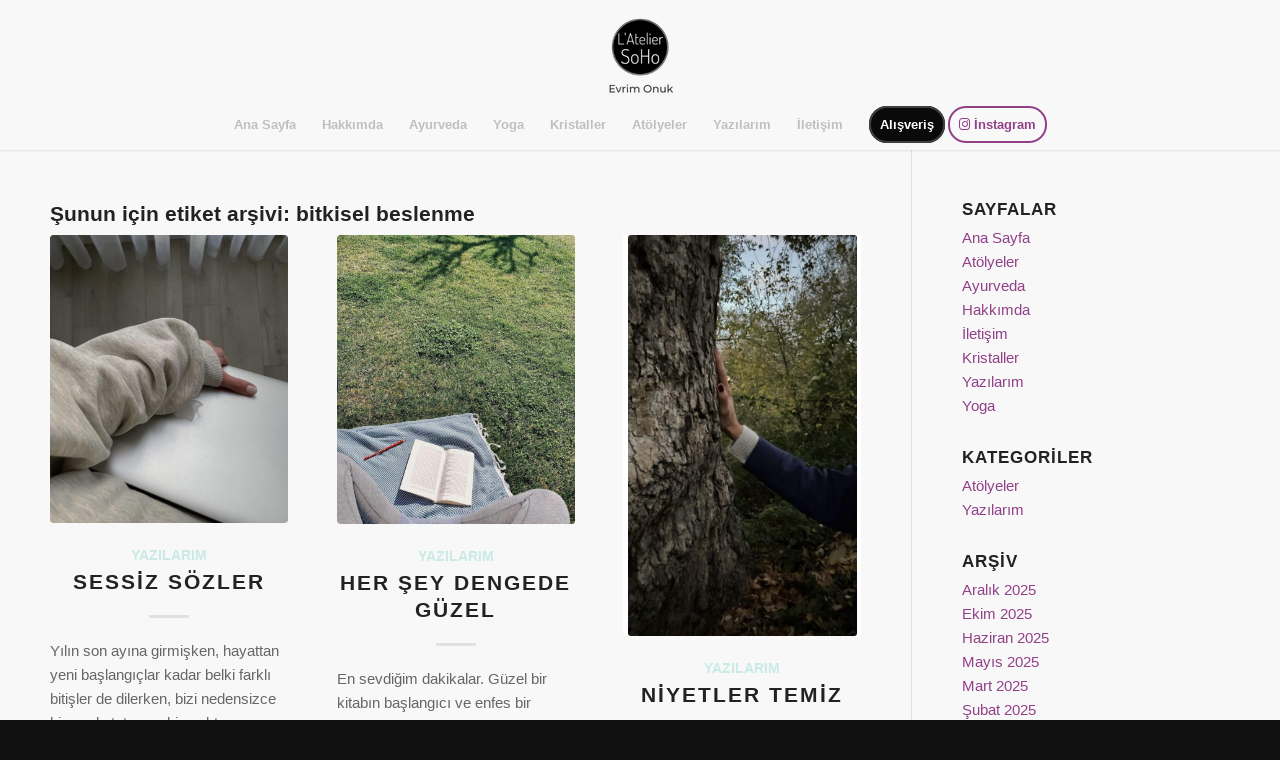

--- FILE ---
content_type: text/html; charset=UTF-8
request_url: http://www.lateliersoho.com/tag/bitkisel-beslenme/
body_size: 19812
content:
<!DOCTYPE html><html lang="tr" class="html_stretched responsive av-preloader-disabled  html_header_top html_logo_center html_bottom_nav_header html_menu_right html_custom html_header_sticky_disabled html_header_shrinking_disabled html_mobile_menu_tablet html_header_searchicon_disabled html_content_align_center html_header_unstick_top html_header_stretch_disabled html_minimal_header html_minimal_header_shadow html_elegant-blog html_av-overlay-side html_av-overlay-side-minimal html_69 html_av-submenu-noclone html_entry_id_472 av-cookies-no-cookie-consent av-no-preview av-default-lightbox html_text_menu_active av-mobile-menu-switch-default"><head><script data-no-optimize="1">var litespeed_docref=sessionStorage.getItem("litespeed_docref");litespeed_docref&&(Object.defineProperty(document,"referrer",{get:function(){return litespeed_docref}}),sessionStorage.removeItem("litespeed_docref"));</script> <meta charset="UTF-8" /><link data-optimized="2" rel="stylesheet" href="http://www.lateliersoho.com/wp-content/litespeed/css/9a3e9bac7470f1bb4b4f7116a815ea10.css?ver=e0db2" /><meta name="robots" content="noindex, follow" /><meta name="viewport" content="width=device-width, initial-scale=1"><title>bitkisel beslenme &#8211; L&#039;Atelier SoHo</title><meta name='robots' content='max-image-preview:large' /><link rel="alternate" type="application/rss+xml" title="L&#039;Atelier SoHo &raquo; akışı" href="http://www.lateliersoho.com/feed/" /><link rel="alternate" type="application/rss+xml" title="L&#039;Atelier SoHo &raquo; yorum akışı" href="http://www.lateliersoho.com/comments/feed/" /><link rel="alternate" type="application/rss+xml" title="L&#039;Atelier SoHo &raquo; bitkisel beslenme etiket akışı" href="http://www.lateliersoho.com/tag/bitkisel-beslenme/feed/" /> <script type="litespeed/javascript">(function(){var html=document.getElementsByTagName('html')[0];var cookie_check=html.className.indexOf('av-cookies-needs-opt-in')>=0||html.className.indexOf('av-cookies-can-opt-out')>=0;var allow_continue=!0;var silent_accept_cookie=html.className.indexOf('av-cookies-user-silent-accept')>=0;if(cookie_check&&!silent_accept_cookie){if(!document.cookie.match(/aviaCookieConsent/)||html.className.indexOf('av-cookies-session-refused')>=0){allow_continue=!1}else{if(!document.cookie.match(/aviaPrivacyRefuseCookiesHideBar/)){allow_continue=!1}else if(!document.cookie.match(/aviaPrivacyEssentialCookiesEnabled/)){allow_continue=!1}else if(document.cookie.match(/aviaPrivacyGoogleWebfontsDisabled/)){allow_continue=!1}}}
if(allow_continue){var f=document.createElement('link');f.type='text/css';f.rel='stylesheet';f.href='//fonts.googleapis.com/css?family=Open+Sans:400,600&display=auto';f.id='avia-google-webfont';document.getElementsByTagName('head')[0].appendChild(f)}})()</script> <style id='wp-img-auto-sizes-contain-inline-css' type='text/css'>img:is([sizes=auto i],[sizes^="auto," i]){contain-intrinsic-size:3000px 1500px}
/*# sourceURL=wp-img-auto-sizes-contain-inline-css */</style><style id='global-styles-inline-css' type='text/css'>:root{--wp--preset--aspect-ratio--square: 1;--wp--preset--aspect-ratio--4-3: 4/3;--wp--preset--aspect-ratio--3-4: 3/4;--wp--preset--aspect-ratio--3-2: 3/2;--wp--preset--aspect-ratio--2-3: 2/3;--wp--preset--aspect-ratio--16-9: 16/9;--wp--preset--aspect-ratio--9-16: 9/16;--wp--preset--color--black: #000000;--wp--preset--color--cyan-bluish-gray: #abb8c3;--wp--preset--color--white: #ffffff;--wp--preset--color--pale-pink: #f78da7;--wp--preset--color--vivid-red: #cf2e2e;--wp--preset--color--luminous-vivid-orange: #ff6900;--wp--preset--color--luminous-vivid-amber: #fcb900;--wp--preset--color--light-green-cyan: #7bdcb5;--wp--preset--color--vivid-green-cyan: #00d084;--wp--preset--color--pale-cyan-blue: #8ed1fc;--wp--preset--color--vivid-cyan-blue: #0693e3;--wp--preset--color--vivid-purple: #9b51e0;--wp--preset--color--metallic-red: #b02b2c;--wp--preset--color--maximum-yellow-red: #edae44;--wp--preset--color--yellow-sun: #eeee22;--wp--preset--color--palm-leaf: #83a846;--wp--preset--color--aero: #7bb0e7;--wp--preset--color--old-lavender: #745f7e;--wp--preset--color--steel-teal: #5f8789;--wp--preset--color--raspberry-pink: #d65799;--wp--preset--color--medium-turquoise: #4ecac2;--wp--preset--gradient--vivid-cyan-blue-to-vivid-purple: linear-gradient(135deg,rgb(6,147,227) 0%,rgb(155,81,224) 100%);--wp--preset--gradient--light-green-cyan-to-vivid-green-cyan: linear-gradient(135deg,rgb(122,220,180) 0%,rgb(0,208,130) 100%);--wp--preset--gradient--luminous-vivid-amber-to-luminous-vivid-orange: linear-gradient(135deg,rgb(252,185,0) 0%,rgb(255,105,0) 100%);--wp--preset--gradient--luminous-vivid-orange-to-vivid-red: linear-gradient(135deg,rgb(255,105,0) 0%,rgb(207,46,46) 100%);--wp--preset--gradient--very-light-gray-to-cyan-bluish-gray: linear-gradient(135deg,rgb(238,238,238) 0%,rgb(169,184,195) 100%);--wp--preset--gradient--cool-to-warm-spectrum: linear-gradient(135deg,rgb(74,234,220) 0%,rgb(151,120,209) 20%,rgb(207,42,186) 40%,rgb(238,44,130) 60%,rgb(251,105,98) 80%,rgb(254,248,76) 100%);--wp--preset--gradient--blush-light-purple: linear-gradient(135deg,rgb(255,206,236) 0%,rgb(152,150,240) 100%);--wp--preset--gradient--blush-bordeaux: linear-gradient(135deg,rgb(254,205,165) 0%,rgb(254,45,45) 50%,rgb(107,0,62) 100%);--wp--preset--gradient--luminous-dusk: linear-gradient(135deg,rgb(255,203,112) 0%,rgb(199,81,192) 50%,rgb(65,88,208) 100%);--wp--preset--gradient--pale-ocean: linear-gradient(135deg,rgb(255,245,203) 0%,rgb(182,227,212) 50%,rgb(51,167,181) 100%);--wp--preset--gradient--electric-grass: linear-gradient(135deg,rgb(202,248,128) 0%,rgb(113,206,126) 100%);--wp--preset--gradient--midnight: linear-gradient(135deg,rgb(2,3,129) 0%,rgb(40,116,252) 100%);--wp--preset--font-size--small: 1rem;--wp--preset--font-size--medium: 1.125rem;--wp--preset--font-size--large: 1.75rem;--wp--preset--font-size--x-large: clamp(1.75rem, 3vw, 2.25rem);--wp--preset--spacing--20: 0.44rem;--wp--preset--spacing--30: 0.67rem;--wp--preset--spacing--40: 1rem;--wp--preset--spacing--50: 1.5rem;--wp--preset--spacing--60: 2.25rem;--wp--preset--spacing--70: 3.38rem;--wp--preset--spacing--80: 5.06rem;--wp--preset--shadow--natural: 6px 6px 9px rgba(0, 0, 0, 0.2);--wp--preset--shadow--deep: 12px 12px 50px rgba(0, 0, 0, 0.4);--wp--preset--shadow--sharp: 6px 6px 0px rgba(0, 0, 0, 0.2);--wp--preset--shadow--outlined: 6px 6px 0px -3px rgb(255, 255, 255), 6px 6px rgb(0, 0, 0);--wp--preset--shadow--crisp: 6px 6px 0px rgb(0, 0, 0);}:root { --wp--style--global--content-size: 800px;--wp--style--global--wide-size: 1130px; }:where(body) { margin: 0; }.wp-site-blocks > .alignleft { float: left; margin-right: 2em; }.wp-site-blocks > .alignright { float: right; margin-left: 2em; }.wp-site-blocks > .aligncenter { justify-content: center; margin-left: auto; margin-right: auto; }:where(.is-layout-flex){gap: 0.5em;}:where(.is-layout-grid){gap: 0.5em;}.is-layout-flow > .alignleft{float: left;margin-inline-start: 0;margin-inline-end: 2em;}.is-layout-flow > .alignright{float: right;margin-inline-start: 2em;margin-inline-end: 0;}.is-layout-flow > .aligncenter{margin-left: auto !important;margin-right: auto !important;}.is-layout-constrained > .alignleft{float: left;margin-inline-start: 0;margin-inline-end: 2em;}.is-layout-constrained > .alignright{float: right;margin-inline-start: 2em;margin-inline-end: 0;}.is-layout-constrained > .aligncenter{margin-left: auto !important;margin-right: auto !important;}.is-layout-constrained > :where(:not(.alignleft):not(.alignright):not(.alignfull)){max-width: var(--wp--style--global--content-size);margin-left: auto !important;margin-right: auto !important;}.is-layout-constrained > .alignwide{max-width: var(--wp--style--global--wide-size);}body .is-layout-flex{display: flex;}.is-layout-flex{flex-wrap: wrap;align-items: center;}.is-layout-flex > :is(*, div){margin: 0;}body .is-layout-grid{display: grid;}.is-layout-grid > :is(*, div){margin: 0;}body{padding-top: 0px;padding-right: 0px;padding-bottom: 0px;padding-left: 0px;}a:where(:not(.wp-element-button)){text-decoration: underline;}:root :where(.wp-element-button, .wp-block-button__link){background-color: #32373c;border-width: 0;color: #fff;font-family: inherit;font-size: inherit;font-style: inherit;font-weight: inherit;letter-spacing: inherit;line-height: inherit;padding-top: calc(0.667em + 2px);padding-right: calc(1.333em + 2px);padding-bottom: calc(0.667em + 2px);padding-left: calc(1.333em + 2px);text-decoration: none;text-transform: inherit;}.has-black-color{color: var(--wp--preset--color--black) !important;}.has-cyan-bluish-gray-color{color: var(--wp--preset--color--cyan-bluish-gray) !important;}.has-white-color{color: var(--wp--preset--color--white) !important;}.has-pale-pink-color{color: var(--wp--preset--color--pale-pink) !important;}.has-vivid-red-color{color: var(--wp--preset--color--vivid-red) !important;}.has-luminous-vivid-orange-color{color: var(--wp--preset--color--luminous-vivid-orange) !important;}.has-luminous-vivid-amber-color{color: var(--wp--preset--color--luminous-vivid-amber) !important;}.has-light-green-cyan-color{color: var(--wp--preset--color--light-green-cyan) !important;}.has-vivid-green-cyan-color{color: var(--wp--preset--color--vivid-green-cyan) !important;}.has-pale-cyan-blue-color{color: var(--wp--preset--color--pale-cyan-blue) !important;}.has-vivid-cyan-blue-color{color: var(--wp--preset--color--vivid-cyan-blue) !important;}.has-vivid-purple-color{color: var(--wp--preset--color--vivid-purple) !important;}.has-metallic-red-color{color: var(--wp--preset--color--metallic-red) !important;}.has-maximum-yellow-red-color{color: var(--wp--preset--color--maximum-yellow-red) !important;}.has-yellow-sun-color{color: var(--wp--preset--color--yellow-sun) !important;}.has-palm-leaf-color{color: var(--wp--preset--color--palm-leaf) !important;}.has-aero-color{color: var(--wp--preset--color--aero) !important;}.has-old-lavender-color{color: var(--wp--preset--color--old-lavender) !important;}.has-steel-teal-color{color: var(--wp--preset--color--steel-teal) !important;}.has-raspberry-pink-color{color: var(--wp--preset--color--raspberry-pink) !important;}.has-medium-turquoise-color{color: var(--wp--preset--color--medium-turquoise) !important;}.has-black-background-color{background-color: var(--wp--preset--color--black) !important;}.has-cyan-bluish-gray-background-color{background-color: var(--wp--preset--color--cyan-bluish-gray) !important;}.has-white-background-color{background-color: var(--wp--preset--color--white) !important;}.has-pale-pink-background-color{background-color: var(--wp--preset--color--pale-pink) !important;}.has-vivid-red-background-color{background-color: var(--wp--preset--color--vivid-red) !important;}.has-luminous-vivid-orange-background-color{background-color: var(--wp--preset--color--luminous-vivid-orange) !important;}.has-luminous-vivid-amber-background-color{background-color: var(--wp--preset--color--luminous-vivid-amber) !important;}.has-light-green-cyan-background-color{background-color: var(--wp--preset--color--light-green-cyan) !important;}.has-vivid-green-cyan-background-color{background-color: var(--wp--preset--color--vivid-green-cyan) !important;}.has-pale-cyan-blue-background-color{background-color: var(--wp--preset--color--pale-cyan-blue) !important;}.has-vivid-cyan-blue-background-color{background-color: var(--wp--preset--color--vivid-cyan-blue) !important;}.has-vivid-purple-background-color{background-color: var(--wp--preset--color--vivid-purple) !important;}.has-metallic-red-background-color{background-color: var(--wp--preset--color--metallic-red) !important;}.has-maximum-yellow-red-background-color{background-color: var(--wp--preset--color--maximum-yellow-red) !important;}.has-yellow-sun-background-color{background-color: var(--wp--preset--color--yellow-sun) !important;}.has-palm-leaf-background-color{background-color: var(--wp--preset--color--palm-leaf) !important;}.has-aero-background-color{background-color: var(--wp--preset--color--aero) !important;}.has-old-lavender-background-color{background-color: var(--wp--preset--color--old-lavender) !important;}.has-steel-teal-background-color{background-color: var(--wp--preset--color--steel-teal) !important;}.has-raspberry-pink-background-color{background-color: var(--wp--preset--color--raspberry-pink) !important;}.has-medium-turquoise-background-color{background-color: var(--wp--preset--color--medium-turquoise) !important;}.has-black-border-color{border-color: var(--wp--preset--color--black) !important;}.has-cyan-bluish-gray-border-color{border-color: var(--wp--preset--color--cyan-bluish-gray) !important;}.has-white-border-color{border-color: var(--wp--preset--color--white) !important;}.has-pale-pink-border-color{border-color: var(--wp--preset--color--pale-pink) !important;}.has-vivid-red-border-color{border-color: var(--wp--preset--color--vivid-red) !important;}.has-luminous-vivid-orange-border-color{border-color: var(--wp--preset--color--luminous-vivid-orange) !important;}.has-luminous-vivid-amber-border-color{border-color: var(--wp--preset--color--luminous-vivid-amber) !important;}.has-light-green-cyan-border-color{border-color: var(--wp--preset--color--light-green-cyan) !important;}.has-vivid-green-cyan-border-color{border-color: var(--wp--preset--color--vivid-green-cyan) !important;}.has-pale-cyan-blue-border-color{border-color: var(--wp--preset--color--pale-cyan-blue) !important;}.has-vivid-cyan-blue-border-color{border-color: var(--wp--preset--color--vivid-cyan-blue) !important;}.has-vivid-purple-border-color{border-color: var(--wp--preset--color--vivid-purple) !important;}.has-metallic-red-border-color{border-color: var(--wp--preset--color--metallic-red) !important;}.has-maximum-yellow-red-border-color{border-color: var(--wp--preset--color--maximum-yellow-red) !important;}.has-yellow-sun-border-color{border-color: var(--wp--preset--color--yellow-sun) !important;}.has-palm-leaf-border-color{border-color: var(--wp--preset--color--palm-leaf) !important;}.has-aero-border-color{border-color: var(--wp--preset--color--aero) !important;}.has-old-lavender-border-color{border-color: var(--wp--preset--color--old-lavender) !important;}.has-steel-teal-border-color{border-color: var(--wp--preset--color--steel-teal) !important;}.has-raspberry-pink-border-color{border-color: var(--wp--preset--color--raspberry-pink) !important;}.has-medium-turquoise-border-color{border-color: var(--wp--preset--color--medium-turquoise) !important;}.has-vivid-cyan-blue-to-vivid-purple-gradient-background{background: var(--wp--preset--gradient--vivid-cyan-blue-to-vivid-purple) !important;}.has-light-green-cyan-to-vivid-green-cyan-gradient-background{background: var(--wp--preset--gradient--light-green-cyan-to-vivid-green-cyan) !important;}.has-luminous-vivid-amber-to-luminous-vivid-orange-gradient-background{background: var(--wp--preset--gradient--luminous-vivid-amber-to-luminous-vivid-orange) !important;}.has-luminous-vivid-orange-to-vivid-red-gradient-background{background: var(--wp--preset--gradient--luminous-vivid-orange-to-vivid-red) !important;}.has-very-light-gray-to-cyan-bluish-gray-gradient-background{background: var(--wp--preset--gradient--very-light-gray-to-cyan-bluish-gray) !important;}.has-cool-to-warm-spectrum-gradient-background{background: var(--wp--preset--gradient--cool-to-warm-spectrum) !important;}.has-blush-light-purple-gradient-background{background: var(--wp--preset--gradient--blush-light-purple) !important;}.has-blush-bordeaux-gradient-background{background: var(--wp--preset--gradient--blush-bordeaux) !important;}.has-luminous-dusk-gradient-background{background: var(--wp--preset--gradient--luminous-dusk) !important;}.has-pale-ocean-gradient-background{background: var(--wp--preset--gradient--pale-ocean) !important;}.has-electric-grass-gradient-background{background: var(--wp--preset--gradient--electric-grass) !important;}.has-midnight-gradient-background{background: var(--wp--preset--gradient--midnight) !important;}.has-small-font-size{font-size: var(--wp--preset--font-size--small) !important;}.has-medium-font-size{font-size: var(--wp--preset--font-size--medium) !important;}.has-large-font-size{font-size: var(--wp--preset--font-size--large) !important;}.has-x-large-font-size{font-size: var(--wp--preset--font-size--x-large) !important;}
/*# sourceURL=global-styles-inline-css */</style> <script type="litespeed/javascript" data-src="http://www.lateliersoho.com/wp-includes/js/jquery/jquery.min.js" id="jquery-core-js"></script> <link rel="https://api.w.org/" href="http://www.lateliersoho.com/wp-json/" /><link rel="alternate" title="JSON" type="application/json" href="http://www.lateliersoho.com/wp-json/wp/v2/tags/15" /><link rel="EditURI" type="application/rsd+xml" title="RSD" href="http://www.lateliersoho.com/xmlrpc.php?rsd" /><meta name="generator" content="WordPress 6.9" /><link rel="profile" href="http://gmpg.org/xfn/11" /><link rel="alternate" type="application/rss+xml" title="L&#039;Atelier SoHo RSS2 Feed" href="http://www.lateliersoho.com/feed/" /><link rel="pingback" href="http://www.lateliersoho.com/xmlrpc.php" /><style type='text/css' media='screen'>#top #header_main > .container, #top #header_main > .container .main_menu  .av-main-nav > li > a, #top #header_main #menu-item-shop .cart_dropdown_link{ height:100px; line-height: 100px; }
 .html_top_nav_header .av-logo-container{ height:100px;  }
 .html_header_top.html_header_sticky #top #wrap_all #main{ padding-top:152px; }</style><!--[if lt IE 9]><script src="http://www.lateliersoho.com/wp-content/themes/enfold/js/html5shiv.js"></script><![endif]--><link rel="icon" href="https://www.lateliersoho.com/wp-content/uploads/2021/01/logo-1-300x300.png" type="image/png"><meta name="generator" content="Elementor 3.18.3; features: e_dom_optimization, e_optimized_assets_loading, additional_custom_breakpoints, block_editor_assets_optimize, e_image_loading_optimization; settings: css_print_method-external, google_font-enabled, font_display-auto"><style type="text/css" media="screen">.ls-container{visibility:hidden;position:relative} .ls-inner{position:relative;width:100%;height:100%;background-position:center center;z-index:30} .ls-wp-fullwidth-container{width:100%;position:relative} .ls-wp-fullwidth-helper{position:absolute} .ls-layers,.ls-slide-backgrounds,.ls-slide-effects,.ls-background-videos,.ls-bg-video-overlay{width:100%;height:100%;position:absolute;left:0;top:0;overflow:hidden;-o-transform:translateZ(0);-ms-transform:translateZ(0);-moz-transform:translateZ(0);-webkit-transform:translateZ(0);transform:translateZ(0)} .ls-wrapper{padding:0 !important;visibility:visible !important;border:0 !important;z-index:1} .ls-background-videos{z-index:1} .ls-bg-video-overlay{z-index:21;background-repeat:repeat;background-position:center center} .ls-slide-backgrounds{z-index:2} .ls-slide-effects{z-index:4} .ls-layers{z-index:35} .ls-parallax,.ls-in-out,.ls-z{position:absolute !important} .ls-parallax,.ls-z{width:0 !important;height:0 !important;top:0 !important;left:0 !important;bottom:auto !important;right:auto !important;display:block !important;overflow:visible !important} .ls-in-out{display:none} .ls-loop,.ls-clip{position:absolute !important;display:block !important} .ls-parallax,.ls-in-out,.ls-loop,.ls-z{background:none !important} .ls-parallax,.ls-bg-wrap,.ls-loop{margin:0 !important} .ls-wrapper > .ls-layer,.ls-wrapper > a > .ls-layer .ls-wrapper > .ls-bg{line-height:normal;white-space:nowrap;word-wrap:normal;margin-right:0 !important;margin-bottom:0 !important} .ls-wrapper > .ls-layer,.ls-wrapper > a > .ls-layer{position:static !important;display:block !important;-o-transform:translateZ(1px);-ms-transform:translateZ(1px);-moz-transform:translateZ(1px);-webkit-transform:translateZ(1px);transform:translateZ(1px)} .ls-bg-wrap,.ls-bg-outer{width:100%;height:100%;position:absolute;left:0;top:0} .ls-bg-wrap{display:none} .ls-bg-outer{overflow:hidden !important} .ls-wrapper > a.ls-layer-link{cursor:pointer !important;display:block !important;position:absolute !important;left:0 !important;top:0 !important;width:100% !important;height:100% !important;z-index:10;-o-transform:translateZ(100px);-ms-transform:translateZ(100px);-moz-transform:translateZ(100px);-webkit-transform:translateZ(100px);transform:translateZ(100px);background:url([data-uri]) !important} .ls-gui-element{z-index:40;text-decoration:none !important} .ls-loading-container{position:absolute !important;display:none;left:50% !important;top:50% !important} .ls-loading-indicator{margin:0 auto} .ls-media-unmute{visibility:hidden;position:absolute;left:16px;top:16px;width:30px;height:30px;cursor:pointer;opacity:.65} .ls-media-unmute-active{visibility:visible} .ls-media-unmute-bg{position:absolute;left:0;top:0;right:0;bottom:0;border-radius:30px;border:0 solid white;transform:scale(0.1);background:rgba(0,0,0,.25);box-shadow:0 3px 10px rgba(0,0,0,.2)} .ls-icon-muted,.ls-icon-unmuted{position:absolute;left:0;top:0;width:100%;height:100%;background-repeat:no-repeat;background-position:center;background-size:20px;transform:scale(0.1)} .ls-media-unmute-active .ls-media-unmute-bg{border:2px solid white} .ls-media-unmute-active .ls-icon-muted,.ls-media-unmute-active .ls-icon-unmuted,.ls-media-unmute-active .ls-media-unmute-bg{transform:scale(1) !important} .ls-icon-muted{background-image:url('https://www.lateliersoho.com/wp-content/plugins/LayerSlider/assets/static/layerslider/img/icon-muted-white.png');opacity:1} .ls-icon-unmuted{background-image:url('https://www.lateliersoho.com/wp-content/plugins/LayerSlider/assets/static/layerslider/img/icon-unmuted-white.png');opacity:0} .ls-media-unmute:hover{opacity:1} .ls-media-unmute:hover .ls-icon-muted{opacity:0} .ls-media-unmute:hover .ls-icon-unmuted{opacity:1} .ls-media-unmute-bg,.ls-icon-unmuted,.ls-media-unmute,.ls-icon-muted{transition:all .3s ease-in-out !important} .ls-bottom-slidebuttons{text-align:left} .ls-bottom-nav-wrapper,.ls-below-thumbnails{height:0;position:relative;text-align:center;margin:0 auto} .ls-below-thumbnails{display:none} .ls-bottom-nav-wrapper a,.ls-nav-prev,.ls-nav-next{outline:none} .ls-bottom-slidebuttons{position:relative} .ls-bottom-slidebuttons,.ls-nav-start,.ls-nav-stop,.ls-nav-sides{position:relative} .ls-nothumb{text-align:center !important} .ls-link,.ls-link:hover{position:absolute !important;width:100% !important;height:100% !important;left:0 !important;top:0 !important} .ls-link{display:none} .ls-link-on-top{z-index:999999 !important} .ls-link,.ls-wrapper > a > *{background-image:url('[data-uri]')} .ls-bottom-nav-wrapper,.ls-thumbnail-wrapper,.ls-nav-prev,.ls-nav-next{visibility:hidden} .ls-bar-timer{position:absolute;width:0;height:2px;background:white;border-bottom:2px solid #555;opacity:.55;top:0} .ls-circle-timer{width:16px;height:16px;position:absolute;right:10px;top:10px;opacity:.65;display:none} .ls-container .ls-circle-timer,.ls-container .ls-circle-timer *{box-sizing:border-box !important} .ls-ct-half{border:4px solid white} .ls-ct-left,.ls-ct-right{width:50%;height:100%;overflow:hidden} .ls-ct-left,.ls-ct-right{position:absolute} .ls-ct-left{left:0} .ls-ct-right{left:50%} .ls-ct-rotate{width:200%;height:100%;position:absolute;top:0} .ls-ct-left .ls-ct-rotate,.ls-ct-right .ls-ct-hider,.ls-ct-right .ls-ct-half{left:0} .ls-ct-right .ls-ct-rotate,.ls-ct-left .ls-ct-hider,.ls-ct-left .ls-ct-half{right:0} .ls-ct-hider,.ls-ct-half{position:absolute;top:0} .ls-ct-hider{width:50%;height:100%;overflow:hidden} .ls-ct-half{width:200%;height:100%} .ls-ct-center{width:100%;height:100%;left:0;top:0;position:absolute;border:4px solid black;opacity:0.2} .ls-ct-half,.ls-ct-center{border-radius:100px;-moz-border-radius:100px;-webkit-border-radius:100px} .ls-slidebar-container{margin:10px auto} .ls-slidebar-container,.ls-slidebar{position:relative} .ls-progressbar,.ls-slidebar-slider-container{position:absolute;left:0;top:0} .ls-progressbar{width:0;height:100%;z-index:1} .ls-slidebar-slider-container{z-index:2} .ls-slidebar-slider{position:static !important;cursor:pointer} .ls-slidebar{height:10px;background-color:#ddd} .ls-slidebar,.ls-progressbar{border-radius:10px} .ls-progressbar{background-color:#bbb} .ls-slidebar-slider-container{top:50%} .ls-slidebar-slider{width:20px;height:20px;border-radius:20px;background-color:#999} .ls-slidebar-light .ls-slidebar{height:8px;background-color:white;border:1px solid #ddd;border-top:1px solid #ccc} .ls-slidebar-light .ls-slidebar,.ls-slidebar-light .ls-progressbar{border-radius:10px} .ls-slidebar-light .ls-progressbar{background-color:#eee} .ls-slidebar-light .ls-slidebar-slider-container{top:50%} .ls-slidebar-light .ls-slidebar-slider{width:18px;height:18px;border-radius:20px;background-color:#eee;border:1px solid #bbb;border-top:1px solid #ccc;border-bottom:1px solid #999} .ls-tn{display:none !important} .ls-thumbnail-hover{display:none;position:absolute;left:0} .ls-thumbnail-hover-inner{width:100%;height:100%;position:absolute;left:0;top:0;display:none} .ls-thumbnail-hover-bg{position:absolute;width:100%;height:100%;left:0;top:0} .ls-thumbnail-hover-img{position:absolute;overflow:hidden} .ls-thumbnail-hover img{max-width:none !important;position:absolute;display:inline-block;visibility:visible !important;left:50%;top:0} .ls-thumbnail-hover span{left:50%;top:100%;width:0;height:0;display:block;position:absolute;border-left-color:transparent !important;border-right-color:transparent !important;border-bottom-color:transparent !important} .ls-thumbnail-wrapper{position:relative;width:100%;margin:0 auto} .ls-thumbnail{position:relative;margin:0 auto} .ls-thumbnail-inner,.ls-thumbnail-slide-container{width:100%} .ls-thumbnail-slide-container{overflow:hidden !important;position:relative} .ls-thumbnail-slide{text-align:center;white-space:nowrap;float:left;position:relative} .ls-thumbnail-slide a{overflow:hidden;display:inline-block;width:0;height:0;position:relative} .ls-thumbnail-slide img{max-width:none !important;max-height:100% !important;height:100%;visibility:visible !important} .ls-touchscroll{overflow-x:auto !important} .ls-shadow{display:none;position:absolute;z-index:10 !important;top:100%;width:100%;left:0;overflow:hidden !important;visibility:hidden} .ls-shadow img{width:100% !important;height:auto !important;position:absolute !important;left:0 !important;bottom:0 !important} .ls-media-layer{overflow:hidden} .ls-vpcontainer,.ls-videopreview{width :100%;height :100%;position :absolute;left :0;top :0;cursor :pointer} .ls-videopreview{background-size:cover;background-position:center center} .ls-videopreview{z-index:1} .ls-playvideo{position:absolute;left:50%;top:50%;cursor:pointer;z-index:2} .ls-autoplay .ls-playvideo{display:none !important} .ls-forcehide{display:none !important} .ls-yourlogo{position:absolute;z-index:50} .ls-slide-transition-wrapper{width:100%;height:100%;position:absolute;left:0;top:0;z-index:3} .ls-slide-transition-wrapper,.ls-slide-transition-wrapper *{text-align:left !important} .ls-slide-transition-tile{position:relative;float:left} .ls-slide-transition-tile img{visibility:visible;margin:0 !important} .ls-curtiles{overflow:hidden} .ls-curtiles,.ls-nexttiles{position:absolute;width:100%;height:100%;left:0;top:0} .ls-curtile,.ls-nexttile{overflow:hidden;width:100% !important;height:100% !important;-o-transform:translateZ(0);-ms-transform:translateZ(0);-moz-transform:translateZ(0);-webkit-transform:translateZ(0);transform:translateZ(0)} .ls-nexttile{display:none} .ls-3d-container{position:relative;overflow:visible !important;-ms-perspective:none !important;-moz-perspective:none !important;-webkit-perspective:none !important;perspective:none !important} .ls-3d-box{position:absolute} .ls-3d-box div{overflow:hidden;margin:0;padding:0;position:absolute;background-color:#888} .ls-3d-box .ls-3d-top,.ls-3d-box .ls-3d-bottom{background-color:#555} .ls-slide-transition-wrapper,.ls-slide-transition-tile{-ms-perspective:1500px;-moz-perspective:1500px;-webkit-perspective:1500px;perspective:1500px} .ls-slide-transition-tile,.ls-3d-box,.ls-curtiles,.ls-nexttiles{-ms-transform-style:preserve-3d;-moz-transform-style:preserve-3d;-webkit-transform-style:preserve-3d;transform-style:preserve-3d} .ls-curtile,.ls-nexttile,.ls-3d-box,.ls-3d-box div{-ms-backface-visibility:hidden;-moz-backface-visibility:hidden;-webkit-backface-visibility:hidden;backface-visibility:hidden} .ls-fullsize:not(.ls-hidden),.ls-fullwidth:not(.ls-hidden){max-width:100%} .ls-visible{overflow:visible !important} .ls-unselectable{user-select:none;-o-user-select:none;-ms-user-select:none;-moz-user-select:none;-webkit-user-select:none} .ls-overflow-hidden{overflow:hidden} .ls-overflowx-hidden{overflow-x:hidden} .ls-overflow-visible{overflow:visible !important} .ls-overflowy-hidden{overflow-y:hidden} .ls-hidden{width:0px !important;height:0px !important;position:absolute;left:-5000px;top:-5000px;z-index:-1;overflow:hidden !important;visibility:hidden !important;display:block !important} .ls-slide{display:block !important;visibility:hidden !important;position:absolute !important;overflow:hidden;top:0 !important;left:0 !important;bottom:auto !important;right:auto !important;background:none;border:none !important;margin:0 !important;padding:0 !important} .ls-slide > .ls-layer,.ls-slide > .ls-l,.ls-slide > .ls-bg,.ls-slide > a > .ls-layer,.ls-slide > a > .ls-l,.ls-slide > a > .ls-bg{position:absolute !important;white-space:nowrap} .ls-fullscreen{margin:0 !important;padding:0 !important;width:auto !important;height:auto !important} .ls-fullscreen .ls-container{background-color:black;margin:0 auto !important} .ls-fullscreen .ls-fullscreen-wrapper{width:100% !important;height:100% !important;margin:0 !important;padding:0 !important;border:0 !important;background-color:black;overflow:hidden !important;position:relative !important} .ls-fullscreen .ls-fullscreen-wrapper .ls-container,.ls-fullscreen .ls-fullscreen-wrapper .ls-wp-container{position:absolute !important;top:50% !important;left:50% !important;transform:translate(-50%,-50%) !important} .ls-layer .split-item{font-weight:inherit !important;font-family:inherit !important;font-size:inherit;color:inherit} html body .ls-nav-prev,#ls-global .ls-nav-prev,html body .ls-nav-next,#ls-global .ls-nav-next,html body .ls-container img,#ls-global .ls-container img,html body .ls-bottom-nav-wrapper a,#ls-global .ls-bottom-nav-wrapper a,html body .ls-container .ls-fullscreen,#ls-global .ls-container .ls-fullscreen,html body .ls-thumbnail a,#ls-global .ls-thumbnail a{transition:none;-ms-transition:none;-webkit-transition:none;line-height:normal;outline:none;padding:0;border:0} html body .ls-wrapper > a,#ls-global .ls-wrapper > a,html body .ls-wrapper > p,#ls-global .ls-wrapper > p,html body .ls-wrapper > h1,#ls-global .ls-wrapper > h1,html body .ls-wrapper > h2,#ls-global .ls-wrapper > h2,html body .ls-wrapper > h3,#ls-global .ls-wrapper > h3,html body .ls-wrapper > h4,#ls-global .ls-wrapper > h4,html body .ls-wrapper > h5,#ls-global .ls-wrapper > h5,html body .ls-wrapper > img,#ls-global .ls-wrapper > img,html body .ls-wrapper > div,#ls-global .ls-wrapper > div,html body .ls-wrapper > span,#ls-global .ls-wrapper > span,html body .ls-wrapper .ls-bg,#ls-global .ls-wrapper .ls-bg,html body .ls-wrapper .ls-layer,#ls-global .ls-wrapper .ls-layer,html body .ls-slide .ls-layer,#ls-global .ls-slide .ls-layer,html body .ls-slide a .ls-layer,#ls-global .ls-slide a .ls-layer{transition:none;-ms-transition:none;-webkit-transition:none;line-height:normal;outline:none;padding:0;margin:0;border-width:0} html body .ls-container img,#ls-global .ls-container img{background:none !important;min-width:0 !important;max-width:none !important;border-radius:0;box-shadow:none;border:0;padding:0} html body .ls-wp-container .ls-wrapper > a > *,#ls-global .ls-wp-container .ls-wrapper > a > *{margin:0} html body .ls-wp-container .ls-wrapper > a,#ls-global .ls-wp-container .ls-wrapper > a{text-decoration:none} .ls-wp-fullwidth-container,.ls-wp-fullwidth-helper,.ls-gui-element *,.ls-gui-element,.ls-container,.ls-slide > *,.ls-slide,.ls-wrapper,.ls-layer{box-sizing:content-box !important} html body .ls-yourlogo,#ls-global .ls-yourlogo{margin:0} html body .ls-tn,#ls-global .ls-tn{display:none} .ls-bottom-nav-wrapper,.ls-bottom-nav-wrapper span,.ls-bottom-nav-wrapper a{line-height:0;font-size:0} html body .ls-container video,#ls-global .ls-container video{max-width:none !important;object-fit:cover !important} html body .ls-container.ls-wp-container,#ls-global .ls-container.ls-wp-container,html body .ls-fullscreen-wrapper,#ls-global .ls-fullscreen-wrapper{max-width:none} html body .ls-container,#ls-global .ls-container,html body .ls-container .ls-slide-transition-wrapper,#ls-global .ls-container .ls-slide-transition-wrapper,html body .ls-container .ls-slide-transition-wrapper *,#ls-global .ls-container .ls-slide-transition-wrapper *,html body .ls-container .ls-bottom-nav-wrapper,#ls-global .ls-container .ls-bottom-nav-wrapper,html body .ls-container .ls-bottom-nav-wrapper *,#ls-global .ls-container .ls-bottom-nav-wrapper *,html body .ls-container .ls-bottom-nav-wrapper span *,#ls-global .ls-container .ls-bottom-nav-wrapper span *,html body .ls-direction-fix,#ls-global .ls-direction-fix{direction:ltr !important} html body .ls-container,#ls-global .ls-container{float:none !important} .ls-slider-notification{position:relative;margin:10px auto;padding:10px 10px 15px 88px;border-radius:5px;min-height:60px;background:#de4528;color:white !important;font-family:'Open Sans',arial,sans-serif !important} .ls-slider-notification a{color:white !important;text-decoration:underline !important} .ls-slider-notification-logo{position:absolute;top:16px;left:17px;width:56px;height:56px;font-size:49px;line-height:53px;border-radius:56px;background-color:white;color:#de4528;font-style:normal;font-weight:800;text-align:center} .ls-slider-notification strong{color:white !important;display:block;font-size:20px;line-height:26px;font-weight:normal !important} .ls-slider-notification span{display:block;font-size:13px;line-height:16px;text-align:justify !important} @media screen and (max-width:767px){.ls-container .ls-layers > .ls-hide-on-phone,.ls-container .ls-background-videos .ls-hide-on-phone video,.ls-container .ls-background-videos .ls-hide-on-phone audio,.ls-container .ls-background-videos .ls-hide-on-phone iframe{display:none !important}} @media screen and (min-width:768px) and (max-width:1024px){.ls-container .ls-layers > .ls-hide-on-tablet,.ls-container .ls-background-videos .ls-hide-on-tablet video,.ls-container .ls-background-videos .ls-hide-on-tablet audio,.ls-container .ls-background-videos .ls-hide-on-tablet iframe{display:none !important}} @media screen and (min-width:1025px){.ls-container .ls-layers > .ls-hide-on-desktop,.ls-container .ls-background-videos .ls-hide-on-desktop video,.ls-container .ls-background-videos .ls-hide-on-desktop audio,.ls-container .ls-background-videos .ls-hide-on-desktop iframe{display:none !important}} .ls-container .ls-background-videos .ls-vpcontainer{z-index:10} .ls-container .ls-background-videos .ls-videopreview{background-size:cover !important} .ls-container .ls-background-videos video,.ls-container .ls-background-videos audio,.ls-container .ls-background-videos iframe{position:relative;z-index:20} @media (transform-3d),(-ms-transform-3d),(-webkit-transform-3d){#ls-test3d{position:absolute;left:9px;height:3px}} [data-ls-animating-in],[data-ls-animating-out]{will-change:transform,opacity} .ls-loop{will-change:transform}</style><script type="litespeed/javascript">"use strict";var avia_is_mobile=!1;/Android|webOS|iPhone|iPad|iPod|BlackBerry|IEMobile|Opera Mini/i.test(navigator.userAgent)&&"ontouchstart"in document.documentElement?(avia_is_mobile=!0,document.documentElement.className+=" avia_mobile "):document.documentElement.className+=" avia_desktop ",document.documentElement.className+=" js_active ",function(){var e=["-webkit-","-moz-","-ms-",""],t="",n=!1,o=!1;for(var a in e)e[a]+"transform"in document.documentElement.style&&(n=!0,t=e[a]+"transform"),e[a]+"perspective"in document.documentElement.style&&(o=!0);n&&(document.documentElement.className+=" avia_transform "),o&&(document.documentElement.className+=" avia_transform3d "),"function"==typeof document.getElementsByClassName&&"function"==typeof document.documentElement.getBoundingClientRect&&0==avia_is_mobile&&t&&window.innerHeight>0&&setTimeout(function(){var e=0,n={},o=0,a=document.getElementsByClassName("av-parallax"),m=window.pageYOffset||document.documentElement.scrollTop;for(e=0;e<a.length;e++)a[e].style.top="0px",n=a[e].getBoundingClientRect(),o=Math.ceil(.3*(window.innerHeight+m-n.top)),a[e].style[t]="translate(0px, "+o+"px)",a[e].style.top="auto",a[e].className+=" enabled-parallax "},50)}();</script><style type='text/css'>@font-face {font-family: 'entypo-fontello'; font-weight: normal; font-style: normal; font-display: auto;
src: url('http://www.lateliersoho.com/wp-content/themes/enfold/config-templatebuilder/avia-template-builder/assets/fonts/entypo-fontello.woff2') format('woff2'),
url('http://www.lateliersoho.com/wp-content/themes/enfold/config-templatebuilder/avia-template-builder/assets/fonts/entypo-fontello.woff') format('woff'),
url('http://www.lateliersoho.com/wp-content/themes/enfold/config-templatebuilder/avia-template-builder/assets/fonts/entypo-fontello.ttf') format('truetype'),
url('http://www.lateliersoho.com/wp-content/themes/enfold/config-templatebuilder/avia-template-builder/assets/fonts/entypo-fontello.svg#entypo-fontello') format('svg'),
url('http://www.lateliersoho.com/wp-content/themes/enfold/config-templatebuilder/avia-template-builder/assets/fonts/entypo-fontello.eot'),
url('http://www.lateliersoho.com/wp-content/themes/enfold/config-templatebuilder/avia-template-builder/assets/fonts/entypo-fontello.eot?#iefix') format('embedded-opentype');
} #top .avia-font-entypo-fontello, body .avia-font-entypo-fontello, html body [data-av_iconfont='entypo-fontello']:before{ font-family: 'entypo-fontello'; }</style></head><body id="top" class="archive tag tag-bitkisel-beslenme tag-15 wp-theme-enfold stretched rtl_columns av-curtain-numeric open_sans  avia-responsive-images-support elementor-default elementor-kit-97" itemscope="itemscope" itemtype="https://schema.org/WebPage" ><div id='wrap_all'><header id='header' class='all_colors header_color light_bg_color  av_header_top av_logo_center av_bottom_nav_header av_menu_right av_custom av_header_sticky_disabled av_header_shrinking_disabled av_header_stretch_disabled av_mobile_menu_tablet av_header_searchicon_disabled av_header_unstick_top av_minimal_header av_minimal_header_shadow av_header_border_disabled'  role="banner" itemscope="itemscope" itemtype="https://schema.org/WPHeader" ><div  id='header_main' class='container_wrap container_wrap_logo'><div class='container av-logo-container'><div class='inner-container'><span class='logo avia-standard-logo'><a href='http://www.lateliersoho.com/' class=''><img data-lazyloaded="1" src="[data-uri]" data-src="http://www.lateliersoho.com/wp-content/uploads/2023/01/lateriel-logo-.png" data-srcset="http://www.lateliersoho.com/wp-content/uploads/2023/01/lateriel-logo-.png 100w, http://www.lateliersoho.com/wp-content/uploads/2023/01/lateriel-logo--80x80.png 80w, http://www.lateliersoho.com/wp-content/uploads/2023/01/lateriel-logo--36x36.png 36w, http://www.lateliersoho.com/wp-content/uploads/2023/01/lateriel-logo--24x24.png 24w, http://www.lateliersoho.com/wp-content/uploads/2023/01/lateriel-logo--48x48.png 48w, http://www.lateliersoho.com/wp-content/uploads/2023/01/lateriel-logo--96x96.png 96w" data-sizes="(max-width: 100px) 100vw, 100px" height="100" width="300" alt='L&#039;Atelier SoHo' title='lateriel-logo-' /></a></span></div></div><div id='header_main_alternate' class='container_wrap'><div class='container'><nav class='main_menu' data-selectname='Sayfa seçiniz'  role="navigation" itemscope="itemscope" itemtype="https://schema.org/SiteNavigationElement" ><div class="avia-menu av-main-nav-wrap"><ul role="menu" class="menu av-main-nav" id="avia-menu"><li role="menuitem" id="menu-item-586" class="menu-item menu-item-type-post_type menu-item-object-page menu-item-home menu-item-top-level menu-item-top-level-1"><a href="http://www.lateliersoho.com/" itemprop="url" tabindex="0"><span class="avia-bullet"></span><span class="avia-menu-text">Ana Sayfa</span><span class="avia-menu-fx"><span class="avia-arrow-wrap"><span class="avia-arrow"></span></span></span></a></li><li role="menuitem" id="menu-item-172" class="menu-item menu-item-type-post_type menu-item-object-page menu-item-top-level menu-item-top-level-2"><a href="http://www.lateliersoho.com/hakkimda/" itemprop="url" tabindex="0"><span class="avia-bullet"></span><span class="avia-menu-text">Hakkımda</span><span class="avia-menu-fx"><span class="avia-arrow-wrap"><span class="avia-arrow"></span></span></span></a></li><li role="menuitem" id="menu-item-168" class="menu-item menu-item-type-post_type menu-item-object-page menu-item-top-level menu-item-top-level-3"><a href="http://www.lateliersoho.com/ayuverda/" itemprop="url" tabindex="0"><span class="avia-bullet"></span><span class="avia-menu-text">Ayurveda</span><span class="avia-menu-fx"><span class="avia-arrow-wrap"><span class="avia-arrow"></span></span></span></a></li><li role="menuitem" id="menu-item-105" class="menu-item menu-item-type-post_type menu-item-object-page menu-item-top-level menu-item-top-level-4"><a href="http://www.lateliersoho.com/yoga/" itemprop="url" tabindex="0"><span class="avia-bullet"></span><span class="avia-menu-text">Yoga</span><span class="avia-menu-fx"><span class="avia-arrow-wrap"><span class="avia-arrow"></span></span></span></a></li><li role="menuitem" id="menu-item-160" class="menu-item menu-item-type-post_type menu-item-object-page menu-item-top-level menu-item-top-level-5"><a href="http://www.lateliersoho.com/kristal/" itemprop="url" tabindex="0"><span class="avia-bullet"></span><span class="avia-menu-text">Kristaller</span><span class="avia-menu-fx"><span class="avia-arrow-wrap"><span class="avia-arrow"></span></span></span></a></li><li role="menuitem" id="menu-item-188" class="menu-item menu-item-type-post_type menu-item-object-page menu-item-top-level menu-item-top-level-6"><a href="http://www.lateliersoho.com/atolyeler/" itemprop="url" tabindex="0"><span class="avia-bullet"></span><span class="avia-menu-text">Atölyeler</span><span class="avia-menu-fx"><span class="avia-arrow-wrap"><span class="avia-arrow"></span></span></span></a></li><li role="menuitem" id="menu-item-222" class="menu-item menu-item-type-post_type menu-item-object-page menu-item-top-level menu-item-top-level-7"><a href="http://www.lateliersoho.com/yazilar/" itemprop="url" tabindex="0"><span class="avia-bullet"></span><span class="avia-menu-text">Yazılarım</span><span class="avia-menu-fx"><span class="avia-arrow-wrap"><span class="avia-arrow"></span></span></span></a></li><li role="menuitem" id="menu-item-93" class="menu-item menu-item-type-post_type menu-item-object-page menu-item-top-level menu-item-top-level-8"><a href="http://www.lateliersoho.com/iletisim/" itemprop="url" tabindex="0"><span class="avia-bullet"></span><span class="avia-menu-text">İletişim</span><span class="avia-menu-fx"><span class="avia-arrow-wrap"><span class="avia-arrow"></span></span></span></a></li><li role="menuitem" id="menu-item-587" class="menu-item menu-item-type-custom menu-item-object-custom av-menu-button av-menu-button-colored menu-item-top-level menu-item-top-level-9"><a href="https://www.shopier.com/ShowProductNew/storefront.php?shop=LAtelierSoHoEvrimOnuk&amp;sid=akRSeHByNm9USzNWUFZKNjBfLTFfIF8g" itemprop="url" tabindex="0"><span class="avia-bullet"></span><span class="avia-menu-text">Alışveriş</span><span class="avia-menu-fx"><span class="avia-arrow-wrap"><span class="avia-arrow"></span></span></span></a></li><li role="menuitem" id="menu-item-588" class="menu-item menu-item-type-custom menu-item-object-custom av-menu-button av-menu-button-bordered menu-item-top-level menu-item-top-level-10"><a href="https://www.instagram.com/lateliersoho/" itemprop="url" tabindex="0"><span class="avia-bullet"></span><span class="avia-menu-text"><i class="fa-brands fa-instagram"></i>  İnstagram</span><span class="avia-menu-fx"><span class="avia-arrow-wrap"><span class="avia-arrow"></span></span></span></a></li><li class="av-burger-menu-main menu-item-avia-special ">
<a href="#" aria-label="Menu" aria-hidden="false">
<span class="av-hamburger av-hamburger--spin av-js-hamburger">
<span class="av-hamburger-box">
<span class="av-hamburger-inner"></span>
<strong>Menu</strong>
</span>
</span>
<span class="avia_hidden_link_text">Menu</span>
</a></li></ul></div></nav></div></div></div><div id="avia_alternate_menu_container" style="display: none;"><nav class='main_menu' data-selectname='Sayfa seçiniz'  role="navigation" itemscope="itemscope" itemtype="https://schema.org/SiteNavigationElement" ><div class="avia_alternate_menu av-main-nav-wrap"><ul id="avia_alternate_menu" class="menu av-main-nav"><li role="menuitem" id="menu-item-696" class="menu-item menu-item-type-post_type menu-item-object-page menu-item-home menu-item-top-level menu-item-top-level-1"><a href="http://www.lateliersoho.com/" itemprop="url" tabindex="0"><span class="avia-bullet"></span><span class="avia-menu-text">Ana Sayfa</span><span class="avia-menu-fx"><span class="avia-arrow-wrap"><span class="avia-arrow"></span></span></span></a></li><li role="menuitem" id="menu-item-697" class="menu-item menu-item-type-post_type menu-item-object-page menu-item-top-level menu-item-top-level-2"><a href="http://www.lateliersoho.com/hakkimda/" itemprop="url" tabindex="0"><span class="avia-bullet"></span><span class="avia-menu-text">Hakkımda</span><span class="avia-menu-fx"><span class="avia-arrow-wrap"><span class="avia-arrow"></span></span></span></a></li><li role="menuitem" id="menu-item-698" class="menu-item menu-item-type-post_type menu-item-object-page menu-item-top-level menu-item-top-level-3"><a href="http://www.lateliersoho.com/ayuverda/" itemprop="url" tabindex="0"><span class="avia-bullet"></span><span class="avia-menu-text">Ayurveda</span><span class="avia-menu-fx"><span class="avia-arrow-wrap"><span class="avia-arrow"></span></span></span></a></li><li role="menuitem" id="menu-item-699" class="menu-item menu-item-type-post_type menu-item-object-page menu-item-top-level menu-item-top-level-4"><a href="http://www.lateliersoho.com/yoga/" itemprop="url" tabindex="0"><span class="avia-bullet"></span><span class="avia-menu-text">Yoga</span><span class="avia-menu-fx"><span class="avia-arrow-wrap"><span class="avia-arrow"></span></span></span></a></li><li role="menuitem" id="menu-item-700" class="menu-item menu-item-type-post_type menu-item-object-page menu-item-top-level menu-item-top-level-5"><a href="http://www.lateliersoho.com/kristal/" itemprop="url" tabindex="0"><span class="avia-bullet"></span><span class="avia-menu-text">Kristaller</span><span class="avia-menu-fx"><span class="avia-arrow-wrap"><span class="avia-arrow"></span></span></span></a></li><li role="menuitem" id="menu-item-701" class="menu-item menu-item-type-post_type menu-item-object-page menu-item-top-level menu-item-top-level-6"><a href="http://www.lateliersoho.com/atolyeler/" itemprop="url" tabindex="0"><span class="avia-bullet"></span><span class="avia-menu-text">Atölyeler</span><span class="avia-menu-fx"><span class="avia-arrow-wrap"><span class="avia-arrow"></span></span></span></a></li><li role="menuitem" id="menu-item-702" class="menu-item menu-item-type-post_type menu-item-object-page menu-item-top-level menu-item-top-level-7"><a href="http://www.lateliersoho.com/yazilar/" itemprop="url" tabindex="0"><span class="avia-bullet"></span><span class="avia-menu-text">Yazılarım</span><span class="avia-menu-fx"><span class="avia-arrow-wrap"><span class="avia-arrow"></span></span></span></a></li><li role="menuitem" id="menu-item-703" class="menu-item menu-item-type-post_type menu-item-object-page menu-item-top-level menu-item-top-level-8"><a href="http://www.lateliersoho.com/iletisim/" itemprop="url" tabindex="0"><span class="avia-bullet"></span><span class="avia-menu-text">İletişim</span><span class="avia-menu-fx"><span class="avia-arrow-wrap"><span class="avia-arrow"></span></span></span></a></li><li role="menuitem" id="menu-item-705" class="menu-item menu-item-type-custom menu-item-object-custom menu-item-top-level menu-item-top-level-9"><a href="https://www.shopier.com/ShowProductNew/storefront.php?shop=LAtelierSoHoEvrimOnuk&amp;sid=akRSeHByNm9USzNWUFZKNjBfLTFfIF8g" itemprop="url" tabindex="0"><span class="avia-bullet"></span><span class="avia-menu-text">Alışveriş</span><span class="avia-menu-fx"><span class="avia-arrow-wrap"><span class="avia-arrow"></span></span></span></a></li><li role="menuitem" id="menu-item-704" class="menu-item menu-item-type-custom menu-item-object-custom av-menu-button av-menu-button-bordered menu-item-top-level menu-item-top-level-10"><a href="https://www.instagram.com/lateliersoho/" itemprop="url" tabindex="0"><span class="avia-bullet"></span><span class="avia-menu-text">İnstagram</span><span class="avia-menu-fx"><span class="avia-arrow-wrap"><span class="avia-arrow"></span></span></span></a></li></ul></div></nav></div><div class='header_bg'></div></header><div id='main' class='all_colors' data-scroll-offset='0'><div class='container_wrap container_wrap_first main_color sidebar_right'><div class='container template-blog '><main class='content av-content-small alpha units'  role="main" itemprop="mainContentOfPage" itemscope="itemscope" itemtype="https://schema.org/Blog" ><div class="category-term-description"></div><div class='entry-content-wrapper'><h3 class='post-title tag-page-post-type-title '>Şunun için etiket arşivi:  <span>bitkisel beslenme</span></h3><div  data-slideshow-options="{&quot;animation&quot;:&quot;fade&quot;,&quot;autoplay&quot;:false,&quot;loop_autoplay&quot;:&quot;once&quot;,&quot;interval&quot;:5,&quot;loop_manual&quot;:&quot;manual-endless&quot;,&quot;autoplay_stopper&quot;:false,&quot;noNavigation&quot;:false,&quot;show_slide_delay&quot;:90}" class='avia-content-slider avia-content-grid-active avia-content-slider1 avia-content-slider-odd avia-builder-el-no-sibling av-slideshow-ui av-control-default   av-no-slider-navigation av-slideshow-manual av-loop-once av-loop-manual-endless '  itemscope="itemscope" itemtype="https://schema.org/Blog" ><div class="avia-content-slider-inner"><div class="slide-entry-wrap"><article class='slide-entry flex_column  post-entry post-entry-472 slide-entry-overview slide-loop-1 slide-parity-odd  av_one_third first real-thumbnail post-format-image'  itemscope="itemscope" itemtype="https://schema.org/BlogPosting" itemprop="blogPost" ><a href='http://www.lateliersoho.com/sessiz-sozler/' data-rel='slide-1' class='slide-image' title='Sessiz Sözler'><img data-lazyloaded="1" src="[data-uri]" fetchpriority="high" width="331" height="400" data-src="http://www.lateliersoho.com/wp-content/uploads/2022/12/sessiz_sozler.jpg" class="wp-image-474 avia-img-lazy-loading-not-474 attachment-portfolio size-portfolio wp-post-image" alt="" decoding="async" data-srcset="http://www.lateliersoho.com/wp-content/uploads/2022/12/sessiz_sozler.jpg 828w, http://www.lateliersoho.com/wp-content/uploads/2022/12/sessiz_sozler-248x300.jpg 248w, http://www.lateliersoho.com/wp-content/uploads/2022/12/sessiz_sozler-768x928.jpg 768w, http://www.lateliersoho.com/wp-content/uploads/2022/12/sessiz_sozler-121x146.jpg 121w, http://www.lateliersoho.com/wp-content/uploads/2022/12/sessiz_sozler-41x50.jpg 41w, http://www.lateliersoho.com/wp-content/uploads/2022/12/sessiz_sozler-62x75.jpg 62w, http://www.lateliersoho.com/wp-content/uploads/2022/12/sessiz_sozler-20x24.jpg 20w, http://www.lateliersoho.com/wp-content/uploads/2022/12/sessiz_sozler-30x36.jpg 30w, http://www.lateliersoho.com/wp-content/uploads/2022/12/sessiz_sozler-40x48.jpg 40w" data-sizes="(max-width: 331px) 100vw, 331px" /></a><div class="slide-content"><header class="entry-content-header"><span class="blog-categories minor-meta"><a href="http://www.lateliersoho.com/category/yazilarim/" rel="tag">Yazılarım</a> </span><h3 class='slide-entry-title entry-title '  itemprop="headline" ><a href='http://www.lateliersoho.com/sessiz-sozler/' title='Sessiz Sözler'>Sessiz Sözler</a></h3><span class="av-vertical-delimiter"></span></header><div class='slide-entry-excerpt entry-content'  itemprop="text" >Yılın son ayına girmişken, hayattan yeni başlangıçlar kadar belki farklı bitişler de dilerken, bizi nedensizce bir arada tutan ve hiç yoktan birbirimizden koparan, önceni ve sonranı bıçak gibi ayıran.
Hiç öyle kocaman…</div></div><footer class="entry-footer"><div class="slide-meta"><time class='slide-meta-time updated'  itemprop="datePublished" datetime="2022-12-09T08:11:50+00:00" >Aralık 9, 2022</time></div></footer><span class='hidden'>
<span class='av-structured-data'  itemprop="image" itemscope="itemscope" itemtype="https://schema.org/ImageObject" >
<span itemprop='url'>http://www.lateliersoho.com/wp-content/uploads/2022/12/sessiz_sozler.jpg</span>
<span itemprop='height'>1000</span>
<span itemprop='width'>828</span>
</span>
<span class='av-structured-data'  itemprop="publisher" itemtype="https://schema.org/Organization" itemscope="itemscope" >
<span itemprop='name'>L'AtelierSoHo</span>
<span itemprop='logo' itemscope itemtype='https://schema.org/ImageObject'>
<span itemprop='url'>http://www.lateliersoho.com/wp-content/uploads/2023/01/lateriel-logo-.png</span>
</span>
</span><span class='av-structured-data'  itemprop="author" itemscope="itemscope" itemtype="https://schema.org/Person" ><span itemprop='name'>L'AtelierSoHo</span></span><span class='av-structured-data'  itemprop="datePublished" datetime="2022-08-08T16:47:53+00:00" >2022-12-09 08:11:50</span><span class='av-structured-data'  itemprop="dateModified" itemtype="https://schema.org/dateModified" >2022-12-09 08:11:51</span><span class='av-structured-data'  itemprop="mainEntityOfPage" itemtype="https://schema.org/mainEntityOfPage" ><span itemprop='name'>Sessiz Sözler</span></span></span></article><article class='slide-entry flex_column  post-entry post-entry-469 slide-entry-overview slide-loop-2 slide-parity-even  av_one_third  real-thumbnail post-format-image'  itemscope="itemscope" itemtype="https://schema.org/BlogPosting" itemprop="blogPost" ><a href='http://www.lateliersoho.com/her-sey-dengede-guzel/' data-rel='slide-1' class='slide-image' title='Her şey Dengede Güzel'><img data-lazyloaded="1" src="[data-uri]" loading="lazy" width="329" height="400" data-src="http://www.lateliersoho.com/wp-content/uploads/2022/11/hersey_dengede_guzel.jpg" class="wp-image-470 avia-img-lazy-loading-not-470 attachment-portfolio size-portfolio wp-post-image" alt="" decoding="async" data-srcset="http://www.lateliersoho.com/wp-content/uploads/2022/11/hersey_dengede_guzel.jpg 828w, http://www.lateliersoho.com/wp-content/uploads/2022/11/hersey_dengede_guzel-247x300.jpg 247w, http://www.lateliersoho.com/wp-content/uploads/2022/11/hersey_dengede_guzel-768x934.jpg 768w, http://www.lateliersoho.com/wp-content/uploads/2022/11/hersey_dengede_guzel-120x146.jpg 120w, http://www.lateliersoho.com/wp-content/uploads/2022/11/hersey_dengede_guzel-41x50.jpg 41w, http://www.lateliersoho.com/wp-content/uploads/2022/11/hersey_dengede_guzel-62x75.jpg 62w, http://www.lateliersoho.com/wp-content/uploads/2022/11/hersey_dengede_guzel-20x24.jpg 20w, http://www.lateliersoho.com/wp-content/uploads/2022/11/hersey_dengede_guzel-30x36.jpg 30w, http://www.lateliersoho.com/wp-content/uploads/2022/11/hersey_dengede_guzel-39x48.jpg 39w" data-sizes="(max-width: 329px) 100vw, 329px" /></a><div class="slide-content"><header class="entry-content-header"><span class="blog-categories minor-meta"><a href="http://www.lateliersoho.com/category/yazilarim/" rel="tag">Yazılarım</a> </span><h3 class='slide-entry-title entry-title '  itemprop="headline" ><a href='http://www.lateliersoho.com/her-sey-dengede-guzel/' title='Her şey Dengede Güzel'>Her şey Dengede Güzel</a></h3><span class="av-vertical-delimiter"></span></header><div class='slide-entry-excerpt entry-content'  itemprop="text" >En sevdiğim dakikalar. Güzel bir kitabın başlangıcı ve enfes bir kahveden alınan ilk yudum… Böyle başladı bu hafta.
Defterimi açtım biraz döküleyim diye. Her sabah istisnasız oturduğum meditasyonlar içten dışa niyetimle…</div></div><footer class="entry-footer"><div class="slide-meta"><time class='slide-meta-time updated'  itemprop="datePublished" datetime="2022-11-27T11:10:31+00:00" >Kasım 27, 2022</time></div></footer><span class='hidden'>
<span class='av-structured-data'  itemprop="image" itemscope="itemscope" itemtype="https://schema.org/ImageObject" >
<span itemprop='url'>http://www.lateliersoho.com/wp-content/uploads/2022/11/hersey_dengede_guzel.jpg</span>
<span itemprop='height'>1007</span>
<span itemprop='width'>828</span>
</span>
<span class='av-structured-data'  itemprop="publisher" itemtype="https://schema.org/Organization" itemscope="itemscope" >
<span itemprop='name'>L'AtelierSoHo</span>
<span itemprop='logo' itemscope itemtype='https://schema.org/ImageObject'>
<span itemprop='url'>http://www.lateliersoho.com/wp-content/uploads/2023/01/lateriel-logo-.png</span>
</span>
</span><span class='av-structured-data'  itemprop="author" itemscope="itemscope" itemtype="https://schema.org/Person" ><span itemprop='name'>L'AtelierSoHo</span></span><span class='av-structured-data'  itemprop="datePublished" datetime="2022-08-08T16:47:53+00:00" >2022-11-27 11:10:31</span><span class='av-structured-data'  itemprop="dateModified" itemtype="https://schema.org/dateModified" >2022-11-27 11:10:32</span><span class='av-structured-data'  itemprop="mainEntityOfPage" itemtype="https://schema.org/mainEntityOfPage" ><span itemprop='name'>Her şey Dengede Güzel</span></span></span></article><article class='slide-entry flex_column  post-entry post-entry-466 slide-entry-overview slide-loop-3 slide-parity-odd  av_one_third  real-thumbnail post-format-image'  itemscope="itemscope" itemtype="https://schema.org/BlogPosting" itemprop="blogPost" ><a href='http://www.lateliersoho.com/niyetler-temiz/' data-rel='slide-1' class='slide-image' title='Niyetler Temiz'><img data-lazyloaded="1" src="[data-uri]" loading="lazy" width="229" height="400" data-src="http://www.lateliersoho.com/wp-content/uploads/2022/11/niyetler_temiz.jpg" class="wp-image-467 avia-img-lazy-loading-not-467 attachment-portfolio size-portfolio wp-post-image" alt="" decoding="async" data-srcset="http://www.lateliersoho.com/wp-content/uploads/2022/11/niyetler_temiz.jpg 828w, http://www.lateliersoho.com/wp-content/uploads/2022/11/niyetler_temiz-171x300.jpg 171w, http://www.lateliersoho.com/wp-content/uploads/2022/11/niyetler_temiz-585x1024.jpg 585w, http://www.lateliersoho.com/wp-content/uploads/2022/11/niyetler_temiz-768x1344.jpg 768w, http://www.lateliersoho.com/wp-content/uploads/2022/11/niyetler_temiz-83x146.jpg 83w, http://www.lateliersoho.com/wp-content/uploads/2022/11/niyetler_temiz-29x50.jpg 29w, http://www.lateliersoho.com/wp-content/uploads/2022/11/niyetler_temiz-43x75.jpg 43w, http://www.lateliersoho.com/wp-content/uploads/2022/11/niyetler_temiz-14x24.jpg 14w, http://www.lateliersoho.com/wp-content/uploads/2022/11/niyetler_temiz-21x36.jpg 21w, http://www.lateliersoho.com/wp-content/uploads/2022/11/niyetler_temiz-27x48.jpg 27w" data-sizes="(max-width: 229px) 100vw, 229px" /></a><div class="slide-content"><header class="entry-content-header"><span class="blog-categories minor-meta"><a href="http://www.lateliersoho.com/category/yazilarim/" rel="tag">Yazılarım</a> </span><h3 class='slide-entry-title entry-title '  itemprop="headline" ><a href='http://www.lateliersoho.com/niyetler-temiz/' title='Niyetler Temiz'>Niyetler Temiz</a></h3><span class="av-vertical-delimiter"></span></header><div class='slide-entry-excerpt entry-content'  itemprop="text" >Hayatın yükselişleri olduğu kadar düşüşleri de vardır ya, geçen hafta bedenen harika bir düşüş yaşadım ben de. İyi düştüm bu sefer.
Böbreklerimi hissettim ilk defa. Belki de geçmişten kalan ne duygu kayıtlarım…</div></div><footer class="entry-footer"><div class="slide-meta"><time class='slide-meta-time updated'  itemprop="datePublished" datetime="2022-11-16T17:29:33+00:00" >Kasım 16, 2022</time></div></footer><span class='hidden'>
<span class='av-structured-data'  itemprop="image" itemscope="itemscope" itemtype="https://schema.org/ImageObject" >
<span itemprop='url'>http://www.lateliersoho.com/wp-content/uploads/2022/11/niyetler_temiz.jpg</span>
<span itemprop='height'>1449</span>
<span itemprop='width'>828</span>
</span>
<span class='av-structured-data'  itemprop="publisher" itemtype="https://schema.org/Organization" itemscope="itemscope" >
<span itemprop='name'>L'AtelierSoHo</span>
<span itemprop='logo' itemscope itemtype='https://schema.org/ImageObject'>
<span itemprop='url'>http://www.lateliersoho.com/wp-content/uploads/2023/01/lateriel-logo-.png</span>
</span>
</span><span class='av-structured-data'  itemprop="author" itemscope="itemscope" itemtype="https://schema.org/Person" ><span itemprop='name'>L'AtelierSoHo</span></span><span class='av-structured-data'  itemprop="datePublished" datetime="2022-08-08T16:47:53+00:00" >2022-11-16 17:29:33</span><span class='av-structured-data'  itemprop="dateModified" itemtype="https://schema.org/dateModified" >2022-11-16 17:29:33</span><span class='av-structured-data'  itemprop="mainEntityOfPage" itemtype="https://schema.org/mainEntityOfPage" ><span itemprop='name'>Niyetler Temiz</span></span></span></article></div><div class="slide-entry-wrap"><article class='slide-entry flex_column  post-entry post-entry-463 slide-entry-overview slide-loop-4 slide-parity-odd  av_one_third first real-thumbnail post-format-image'  itemscope="itemscope" itemtype="https://schema.org/BlogPosting" itemprop="blogPost" ><a href='http://www.lateliersoho.com/derun/' data-rel='slide-1' class='slide-image' title='DERUN'><img data-lazyloaded="1" src="[data-uri]" loading="lazy" width="327" height="400" data-src="http://www.lateliersoho.com/wp-content/uploads/2022/11/derun.jpg" class="wp-image-464 avia-img-lazy-loading-not-464 attachment-portfolio size-portfolio wp-post-image" alt="" decoding="async" data-srcset="http://www.lateliersoho.com/wp-content/uploads/2022/11/derun.jpg 828w, http://www.lateliersoho.com/wp-content/uploads/2022/11/derun-245x300.jpg 245w, http://www.lateliersoho.com/wp-content/uploads/2022/11/derun-768x940.jpg 768w, http://www.lateliersoho.com/wp-content/uploads/2022/11/derun-119x146.jpg 119w, http://www.lateliersoho.com/wp-content/uploads/2022/11/derun-41x50.jpg 41w, http://www.lateliersoho.com/wp-content/uploads/2022/11/derun-61x75.jpg 61w, http://www.lateliersoho.com/wp-content/uploads/2022/11/derun-20x24.jpg 20w, http://www.lateliersoho.com/wp-content/uploads/2022/11/derun-29x36.jpg 29w, http://www.lateliersoho.com/wp-content/uploads/2022/11/derun-39x48.jpg 39w" data-sizes="(max-width: 327px) 100vw, 327px" /></a><div class="slide-content"><header class="entry-content-header"><span class="blog-categories minor-meta"><a href="http://www.lateliersoho.com/category/yazilarim/" rel="tag">Yazılarım</a> </span><h3 class='slide-entry-title entry-title '  itemprop="headline" ><a href='http://www.lateliersoho.com/derun/' title='DERUN'>DERUN</a></h3><span class="av-vertical-delimiter"></span></header><div class='slide-entry-excerpt entry-content'  itemprop="text" >İyi giden şeylerin sırrı kimseye hiçbir şey söylememekmiş.
Yine büyükler söylerdi benzerini çocukken. Anlamazdım. Büyüyünce anladım. Yaş aldıkça, hayat seni eğittikçe. İçimize derinleştikçe, dışımıza yüzeyde…</div></div><footer class="entry-footer"><div class="slide-meta"><time class='slide-meta-time updated'  itemprop="datePublished" datetime="2022-11-07T08:19:20+00:00" >Kasım 7, 2022</time></div></footer><span class='hidden'>
<span class='av-structured-data'  itemprop="image" itemscope="itemscope" itemtype="https://schema.org/ImageObject" >
<span itemprop='url'>http://www.lateliersoho.com/wp-content/uploads/2022/11/derun.jpg</span>
<span itemprop='height'>1013</span>
<span itemprop='width'>828</span>
</span>
<span class='av-structured-data'  itemprop="publisher" itemtype="https://schema.org/Organization" itemscope="itemscope" >
<span itemprop='name'>L'AtelierSoHo</span>
<span itemprop='logo' itemscope itemtype='https://schema.org/ImageObject'>
<span itemprop='url'>http://www.lateliersoho.com/wp-content/uploads/2023/01/lateriel-logo-.png</span>
</span>
</span><span class='av-structured-data'  itemprop="author" itemscope="itemscope" itemtype="https://schema.org/Person" ><span itemprop='name'>L'AtelierSoHo</span></span><span class='av-structured-data'  itemprop="datePublished" datetime="2022-08-08T16:47:53+00:00" >2022-11-07 08:19:20</span><span class='av-structured-data'  itemprop="dateModified" itemtype="https://schema.org/dateModified" >2022-11-07 08:19:23</span><span class='av-structured-data'  itemprop="mainEntityOfPage" itemtype="https://schema.org/mainEntityOfPage" ><span itemprop='name'>DERUN</span></span></span></article><article class='slide-entry flex_column  post-entry post-entry-460 slide-entry-overview slide-loop-5 slide-parity-even  av_one_third  real-thumbnail post-format-image'  itemscope="itemscope" itemtype="https://schema.org/BlogPosting" itemprop="blogPost" ><a href='http://www.lateliersoho.com/iyiki/' data-rel='slide-1' class='slide-image' title='İYİKİ'><img data-lazyloaded="1" src="[data-uri]" loading="lazy" width="413" height="400" data-src="http://www.lateliersoho.com/wp-content/uploads/2022/11/iyiki.jpg" class="wp-image-461 avia-img-lazy-loading-not-461 attachment-portfolio size-portfolio wp-post-image" alt="" decoding="async" data-srcset="http://www.lateliersoho.com/wp-content/uploads/2022/11/iyiki.jpg 828w, http://www.lateliersoho.com/wp-content/uploads/2022/11/iyiki-300x290.jpg 300w, http://www.lateliersoho.com/wp-content/uploads/2022/11/iyiki-768x743.jpg 768w, http://www.lateliersoho.com/wp-content/uploads/2022/11/iyiki-151x146.jpg 151w, http://www.lateliersoho.com/wp-content/uploads/2022/11/iyiki-50x48.jpg 50w, http://www.lateliersoho.com/wp-content/uploads/2022/11/iyiki-78x75.jpg 78w, http://www.lateliersoho.com/wp-content/uploads/2022/11/iyiki-24x24.jpg 24w, http://www.lateliersoho.com/wp-content/uploads/2022/11/iyiki-36x36.jpg 36w, http://www.lateliersoho.com/wp-content/uploads/2022/11/iyiki-48x46.jpg 48w" data-sizes="(max-width: 413px) 100vw, 413px" /></a><div class="slide-content"><header class="entry-content-header"><span class="blog-categories minor-meta"><a href="http://www.lateliersoho.com/category/yazilarim/" rel="tag">Yazılarım</a> </span><h3 class='slide-entry-title entry-title '  itemprop="headline" ><a href='http://www.lateliersoho.com/iyiki/' title='İYİKİ'>İYİKİ</a></h3><span class="av-vertical-delimiter"></span></header><div class='slide-entry-excerpt entry-content'  itemprop="text" >Geçenlerde Arya “Ormanda tek başına yürüyüş yapınca korkmuyor musun” diye sordu?
Bende "Neyden korkayım, etrafta kimse yok ki" dedim. Sonra düşündüm. Bazen önce unsur vardır, korkutur. Bazen önce korku vardır, unsur…</div></div><footer class="entry-footer"><div class="slide-meta"><time class='slide-meta-time updated'  itemprop="datePublished" datetime="2022-11-01T10:46:27+00:00" >Kasım 1, 2022</time></div></footer><span class='hidden'>
<span class='av-structured-data'  itemprop="image" itemscope="itemscope" itemtype="https://schema.org/ImageObject" >
<span itemprop='url'>http://www.lateliersoho.com/wp-content/uploads/2022/11/iyiki.jpg</span>
<span itemprop='height'>801</span>
<span itemprop='width'>828</span>
</span>
<span class='av-structured-data'  itemprop="publisher" itemtype="https://schema.org/Organization" itemscope="itemscope" >
<span itemprop='name'>L'AtelierSoHo</span>
<span itemprop='logo' itemscope itemtype='https://schema.org/ImageObject'>
<span itemprop='url'>http://www.lateliersoho.com/wp-content/uploads/2023/01/lateriel-logo-.png</span>
</span>
</span><span class='av-structured-data'  itemprop="author" itemscope="itemscope" itemtype="https://schema.org/Person" ><span itemprop='name'>L'AtelierSoHo</span></span><span class='av-structured-data'  itemprop="datePublished" datetime="2022-08-08T16:47:53+00:00" >2022-11-01 10:46:27</span><span class='av-structured-data'  itemprop="dateModified" itemtype="https://schema.org/dateModified" >2022-11-01 10:46:28</span><span class='av-structured-data'  itemprop="mainEntityOfPage" itemtype="https://schema.org/mainEntityOfPage" ><span itemprop='name'>İYİKİ</span></span></span></article><article class='slide-entry flex_column  post-entry post-entry-457 slide-entry-overview slide-loop-6 slide-parity-odd  av_one_third  real-thumbnail post-format-image'  itemscope="itemscope" itemtype="https://schema.org/BlogPosting" itemprop="blogPost" ><a href='http://www.lateliersoho.com/bu-da-gececek/' data-rel='slide-1' class='slide-image' title='Bu da Geçecek'><img data-lazyloaded="1" src="[data-uri]" loading="lazy" width="228" height="400" data-src="http://www.lateliersoho.com/wp-content/uploads/2022/10/Bu-da-geçecek.jpg" class="wp-image-458 avia-img-lazy-loading-not-458 attachment-portfolio size-portfolio wp-post-image" alt="" decoding="async" data-srcset="http://www.lateliersoho.com/wp-content/uploads/2022/10/Bu-da-geçecek.jpg 828w, http://www.lateliersoho.com/wp-content/uploads/2022/10/Bu-da-geçecek-171x300.jpg 171w, http://www.lateliersoho.com/wp-content/uploads/2022/10/Bu-da-geçecek-583x1024.jpg 583w, http://www.lateliersoho.com/wp-content/uploads/2022/10/Bu-da-geçecek-768x1349.jpg 768w, http://www.lateliersoho.com/wp-content/uploads/2022/10/Bu-da-geçecek-83x146.jpg 83w, http://www.lateliersoho.com/wp-content/uploads/2022/10/Bu-da-geçecek-28x50.jpg 28w, http://www.lateliersoho.com/wp-content/uploads/2022/10/Bu-da-geçecek-43x75.jpg 43w, http://www.lateliersoho.com/wp-content/uploads/2022/10/Bu-da-geçecek-14x24.jpg 14w, http://www.lateliersoho.com/wp-content/uploads/2022/10/Bu-da-geçecek-21x36.jpg 21w, http://www.lateliersoho.com/wp-content/uploads/2022/10/Bu-da-geçecek-27x48.jpg 27w" data-sizes="(max-width: 228px) 100vw, 228px" /></a><div class="slide-content"><header class="entry-content-header"><span class="blog-categories minor-meta"><a href="http://www.lateliersoho.com/category/yazilarim/" rel="tag">Yazılarım</a> </span><h3 class='slide-entry-title entry-title '  itemprop="headline" ><a href='http://www.lateliersoho.com/bu-da-gececek/' title='Bu da Geçecek'>Bu da Geçecek</a></h3><span class="av-vertical-delimiter"></span></header><div class='slide-entry-excerpt entry-content'  itemprop="text" >Bazı günler çok güzel, yazıyorsun, çiziyorsun, üretiyorsun.
Zihninde kelimeler, düşünceler, yenilikler iç içe geçiyor. Adeta hepsi birbiriyle yarışıyor, üretebilmek adına ortaya yeni bir şey çıkması için. Ama bazı…</div></div><footer class="entry-footer"><div class="slide-meta"><time class='slide-meta-time updated'  itemprop="datePublished" datetime="2022-10-27T11:25:06+00:00" >Ekim 27, 2022</time></div></footer><span class='hidden'>
<span class='av-structured-data'  itemprop="image" itemscope="itemscope" itemtype="https://schema.org/ImageObject" >
<span itemprop='url'>http://www.lateliersoho.com/wp-content/uploads/2022/10/Bu-da-geçecek.jpg</span>
<span itemprop='height'>1454</span>
<span itemprop='width'>828</span>
</span>
<span class='av-structured-data'  itemprop="publisher" itemtype="https://schema.org/Organization" itemscope="itemscope" >
<span itemprop='name'>L'AtelierSoHo</span>
<span itemprop='logo' itemscope itemtype='https://schema.org/ImageObject'>
<span itemprop='url'>http://www.lateliersoho.com/wp-content/uploads/2023/01/lateriel-logo-.png</span>
</span>
</span><span class='av-structured-data'  itemprop="author" itemscope="itemscope" itemtype="https://schema.org/Person" ><span itemprop='name'>L'AtelierSoHo</span></span><span class='av-structured-data'  itemprop="datePublished" datetime="2022-08-08T16:47:53+00:00" >2022-10-27 11:25:06</span><span class='av-structured-data'  itemprop="dateModified" itemtype="https://schema.org/dateModified" >2022-10-27 11:25:08</span><span class='av-structured-data'  itemprop="mainEntityOfPage" itemtype="https://schema.org/mainEntityOfPage" ><span itemprop='name'>Bu da Geçecek</span></span></span></article></div><div class="slide-entry-wrap"><article class='slide-entry flex_column  post-entry post-entry-454 slide-entry-overview slide-loop-7 slide-parity-odd  av_one_third first real-thumbnail post-format-image'  itemscope="itemscope" itemtype="https://schema.org/BlogPosting" itemprop="blogPost" ><a href='http://www.lateliersoho.com/yapboz/' data-rel='slide-1' class='slide-image' title='Yapboz'><img data-lazyloaded="1" src="[data-uri]" loading="lazy" width="328" height="400" data-src="http://www.lateliersoho.com/wp-content/uploads/2022/10/yapboz.jpg" class="wp-image-455 avia-img-lazy-loading-not-455 attachment-portfolio size-portfolio wp-post-image" alt="" decoding="async" data-srcset="http://www.lateliersoho.com/wp-content/uploads/2022/10/yapboz.jpg 828w, http://www.lateliersoho.com/wp-content/uploads/2022/10/yapboz-246x300.jpg 246w, http://www.lateliersoho.com/wp-content/uploads/2022/10/yapboz-768x938.jpg 768w, http://www.lateliersoho.com/wp-content/uploads/2022/10/yapboz-120x146.jpg 120w, http://www.lateliersoho.com/wp-content/uploads/2022/10/yapboz-41x50.jpg 41w, http://www.lateliersoho.com/wp-content/uploads/2022/10/yapboz-61x75.jpg 61w, http://www.lateliersoho.com/wp-content/uploads/2022/10/yapboz-20x24.jpg 20w, http://www.lateliersoho.com/wp-content/uploads/2022/10/yapboz-29x36.jpg 29w, http://www.lateliersoho.com/wp-content/uploads/2022/10/yapboz-39x48.jpg 39w" data-sizes="(max-width: 328px) 100vw, 328px" /></a><div class="slide-content"><header class="entry-content-header"><span class="blog-categories minor-meta"><a href="http://www.lateliersoho.com/category/yazilarim/" rel="tag">Yazılarım</a> </span><h3 class='slide-entry-title entry-title '  itemprop="headline" ><a href='http://www.lateliersoho.com/yapboz/' title='Yapboz'>Yapboz</a></h3><span class="av-vertical-delimiter"></span></header><div class='slide-entry-excerpt entry-content'  itemprop="text" >Dün akşam çok kuvvetli bir epifani yaşadım.
Epifaninin ne olduğu ile ilgili daha önce bir paylaşım yapmıştım. Kısaca yine özetleyeyim. Epifani; hayatın birden değiştiği, dönüştüğü ‘Hah işte!…</div></div><footer class="entry-footer"><div class="slide-meta"><time class='slide-meta-time updated'  itemprop="datePublished" datetime="2022-10-22T08:46:31+00:00" >Ekim 22, 2022</time></div></footer><span class='hidden'>
<span class='av-structured-data'  itemprop="image" itemscope="itemscope" itemtype="https://schema.org/ImageObject" >
<span itemprop='url'>http://www.lateliersoho.com/wp-content/uploads/2022/10/yapboz.jpg</span>
<span itemprop='height'>1011</span>
<span itemprop='width'>828</span>
</span>
<span class='av-structured-data'  itemprop="publisher" itemtype="https://schema.org/Organization" itemscope="itemscope" >
<span itemprop='name'>L'AtelierSoHo</span>
<span itemprop='logo' itemscope itemtype='https://schema.org/ImageObject'>
<span itemprop='url'>http://www.lateliersoho.com/wp-content/uploads/2023/01/lateriel-logo-.png</span>
</span>
</span><span class='av-structured-data'  itemprop="author" itemscope="itemscope" itemtype="https://schema.org/Person" ><span itemprop='name'>L'AtelierSoHo</span></span><span class='av-structured-data'  itemprop="datePublished" datetime="2022-08-08T16:47:53+00:00" >2022-10-22 08:46:31</span><span class='av-structured-data'  itemprop="dateModified" itemtype="https://schema.org/dateModified" >2022-10-22 08:46:33</span><span class='av-structured-data'  itemprop="mainEntityOfPage" itemtype="https://schema.org/mainEntityOfPage" ><span itemprop='name'>Yapboz</span></span></span></article><article class='slide-entry flex_column  post-entry post-entry-440 slide-entry-overview slide-loop-8 slide-parity-even  av_one_third  real-thumbnail post-format-image'  itemscope="itemscope" itemtype="https://schema.org/BlogPosting" itemprop="blogPost" ><a href='http://www.lateliersoho.com/sakin/' data-rel='slide-1' class='slide-image' title='Sakin'><img data-lazyloaded="1" src="[data-uri]" loading="lazy" width="266" height="400" data-src="http://www.lateliersoho.com/wp-content/uploads/2022/08/Sakin.jpg" class="wp-image-441 avia-img-lazy-loading-not-441 attachment-portfolio size-portfolio wp-post-image" alt="" decoding="async" data-srcset="http://www.lateliersoho.com/wp-content/uploads/2022/08/Sakin.jpg 1170w, http://www.lateliersoho.com/wp-content/uploads/2022/08/Sakin-199x300.jpg 199w, http://www.lateliersoho.com/wp-content/uploads/2022/08/Sakin-680x1024.jpg 680w, http://www.lateliersoho.com/wp-content/uploads/2022/08/Sakin-768x1157.jpg 768w, http://www.lateliersoho.com/wp-content/uploads/2022/08/Sakin-1020x1536.jpg 1020w, http://www.lateliersoho.com/wp-content/uploads/2022/08/Sakin-97x146.jpg 97w, http://www.lateliersoho.com/wp-content/uploads/2022/08/Sakin-33x50.jpg 33w, http://www.lateliersoho.com/wp-content/uploads/2022/08/Sakin-50x75.jpg 50w, http://www.lateliersoho.com/wp-content/uploads/2022/08/Sakin-16x24.jpg 16w, http://www.lateliersoho.com/wp-content/uploads/2022/08/Sakin-24x36.jpg 24w, http://www.lateliersoho.com/wp-content/uploads/2022/08/Sakin-32x48.jpg 32w" data-sizes="(max-width: 266px) 100vw, 266px" /></a><div class="slide-content"><header class="entry-content-header"><span class="blog-categories minor-meta"><a href="http://www.lateliersoho.com/category/yazilarim/" rel="tag">Yazılarım</a> </span><h3 class='slide-entry-title entry-title '  itemprop="headline" ><a href='http://www.lateliersoho.com/sakin/' title='Sakin'>Sakin</a></h3><span class="av-vertical-delimiter"></span></header><div class='slide-entry-excerpt entry-content'  itemprop="text" >Tetiklendiğin durumlarda dürtüsel davranmamak büyük meziyet.
Ve bana göre şifalanmanın da en belirgin göstergesi.İçinden bir alev topu yükselirken nefesinle kalmanın, sonradan pişman olacağın bir tepki vermemenin, kafandaki…</div></div><footer class="entry-footer"><div class="slide-meta"><time class='slide-meta-time updated'  itemprop="datePublished" datetime="2022-08-29T14:18:23+00:00" >Ağustos 29, 2022</time></div></footer><span class='hidden'>
<span class='av-structured-data'  itemprop="image" itemscope="itemscope" itemtype="https://schema.org/ImageObject" >
<span itemprop='url'>http://www.lateliersoho.com/wp-content/uploads/2022/08/Sakin.jpg</span>
<span itemprop='height'>1762</span>
<span itemprop='width'>1170</span>
</span>
<span class='av-structured-data'  itemprop="publisher" itemtype="https://schema.org/Organization" itemscope="itemscope" >
<span itemprop='name'>L'AtelierSoHo</span>
<span itemprop='logo' itemscope itemtype='https://schema.org/ImageObject'>
<span itemprop='url'>http://www.lateliersoho.com/wp-content/uploads/2023/01/lateriel-logo-.png</span>
</span>
</span><span class='av-structured-data'  itemprop="author" itemscope="itemscope" itemtype="https://schema.org/Person" ><span itemprop='name'>L'AtelierSoHo</span></span><span class='av-structured-data'  itemprop="datePublished" datetime="2022-08-08T16:47:53+00:00" >2022-08-29 14:18:23</span><span class='av-structured-data'  itemprop="dateModified" itemtype="https://schema.org/dateModified" >2022-08-29 14:18:25</span><span class='av-structured-data'  itemprop="mainEntityOfPage" itemtype="https://schema.org/mainEntityOfPage" ><span itemprop='name'>Sakin</span></span></span></article><article class='slide-entry flex_column  post-entry post-entry-437 slide-entry-overview slide-loop-9 slide-parity-odd  av_one_third  real-thumbnail post-format-image'  itemscope="itemscope" itemtype="https://schema.org/BlogPosting" itemprop="blogPost" ><a href='http://www.lateliersoho.com/ritim/' data-rel='slide-1' class='slide-image' title='Ritim'><img data-lazyloaded="1" src="[data-uri]" loading="lazy" width="336" height="400" data-src="http://www.lateliersoho.com/wp-content/uploads/2022/08/ritim.jpg" class="wp-image-438 avia-img-lazy-loading-not-438 attachment-portfolio size-portfolio wp-post-image" alt="" decoding="async" data-srcset="http://www.lateliersoho.com/wp-content/uploads/2022/08/ritim.jpg 1169w, http://www.lateliersoho.com/wp-content/uploads/2022/08/ritim-252x300.jpg 252w, http://www.lateliersoho.com/wp-content/uploads/2022/08/ritim-859x1024.jpg 859w, http://www.lateliersoho.com/wp-content/uploads/2022/08/ritim-768x915.jpg 768w, http://www.lateliersoho.com/wp-content/uploads/2022/08/ritim-123x146.jpg 123w, http://www.lateliersoho.com/wp-content/uploads/2022/08/ritim-42x50.jpg 42w, http://www.lateliersoho.com/wp-content/uploads/2022/08/ritim-63x75.jpg 63w, http://www.lateliersoho.com/wp-content/uploads/2022/08/ritim-20x24.jpg 20w, http://www.lateliersoho.com/wp-content/uploads/2022/08/ritim-30x36.jpg 30w, http://www.lateliersoho.com/wp-content/uploads/2022/08/ritim-40x48.jpg 40w" data-sizes="(max-width: 336px) 100vw, 336px" /></a><div class="slide-content"><header class="entry-content-header"><span class="blog-categories minor-meta"><a href="http://www.lateliersoho.com/category/yazilarim/" rel="tag">Yazılarım</a> </span><h3 class='slide-entry-title entry-title '  itemprop="headline" ><a href='http://www.lateliersoho.com/ritim/' title='Ritim'>Ritim</a></h3><span class="av-vertical-delimiter"></span></header><div class='slide-entry-excerpt entry-content'  itemprop="text" >Bana ani hamle hiç yakışmıyor.
Her teşebbüsün önce etap etap krokisini çizmek istiyorum.
Hep uzaktaki bir seyahate, ilerideki bir harekete, henüz start vermemiş bir zahmete hazırlanıyorum o yüzden. Yemek ağır pişsin,…</div></div><footer class="entry-footer"><div class="slide-meta"><time class='slide-meta-time updated'  itemprop="datePublished" datetime="2022-08-19T07:19:07+00:00" >Ağustos 19, 2022</time></div></footer><span class='hidden'>
<span class='av-structured-data'  itemprop="image" itemscope="itemscope" itemtype="https://schema.org/ImageObject" >
<span itemprop='url'>http://www.lateliersoho.com/wp-content/uploads/2022/08/ritim.jpg</span>
<span itemprop='height'>1393</span>
<span itemprop='width'>1169</span>
</span>
<span class='av-structured-data'  itemprop="publisher" itemtype="https://schema.org/Organization" itemscope="itemscope" >
<span itemprop='name'>L'AtelierSoHo</span>
<span itemprop='logo' itemscope itemtype='https://schema.org/ImageObject'>
<span itemprop='url'>http://www.lateliersoho.com/wp-content/uploads/2023/01/lateriel-logo-.png</span>
</span>
</span><span class='av-structured-data'  itemprop="author" itemscope="itemscope" itemtype="https://schema.org/Person" ><span itemprop='name'>L'AtelierSoHo</span></span><span class='av-structured-data'  itemprop="datePublished" datetime="2022-08-08T16:47:53+00:00" >2022-08-19 07:19:07</span><span class='av-structured-data'  itemprop="dateModified" itemtype="https://schema.org/dateModified" >2022-08-19 07:19:39</span><span class='av-structured-data'  itemprop="mainEntityOfPage" itemtype="https://schema.org/mainEntityOfPage" ><span itemprop='name'>Ritim</span></span></span></article></div><div class="slide-entry-wrap"><article class='slide-entry flex_column  post-entry post-entry-434 slide-entry-overview slide-loop-10 slide-parity-odd  post-entry-last  av_one_third first real-thumbnail post-format-image'  itemscope="itemscope" itemtype="https://schema.org/BlogPosting" itemprop="blogPost" ><a href='http://www.lateliersoho.com/kokler-ve-dallar/' data-rel='slide-1' class='slide-image' title='Kökler ve Dallar'><img data-lazyloaded="1" src="[data-uri]" loading="lazy" width="321" height="400" data-src="http://www.lateliersoho.com/wp-content/uploads/2022/08/Kökler_ve_dallar.jpg" class="wp-image-435 avia-img-lazy-loading-not-435 attachment-portfolio size-portfolio wp-post-image" alt="" decoding="async" data-srcset="http://www.lateliersoho.com/wp-content/uploads/2022/08/Kökler_ve_dallar.jpg 1148w, http://www.lateliersoho.com/wp-content/uploads/2022/08/Kökler_ve_dallar-241x300.jpg 241w, http://www.lateliersoho.com/wp-content/uploads/2022/08/Kökler_ve_dallar-821x1024.jpg 821w, http://www.lateliersoho.com/wp-content/uploads/2022/08/Kökler_ve_dallar-768x958.jpg 768w, http://www.lateliersoho.com/wp-content/uploads/2022/08/Kökler_ve_dallar-117x146.jpg 117w, http://www.lateliersoho.com/wp-content/uploads/2022/08/Kökler_ve_dallar-40x50.jpg 40w, http://www.lateliersoho.com/wp-content/uploads/2022/08/Kökler_ve_dallar-60x75.jpg 60w, http://www.lateliersoho.com/wp-content/uploads/2022/08/Kökler_ve_dallar-19x24.jpg 19w, http://www.lateliersoho.com/wp-content/uploads/2022/08/Kökler_ve_dallar-29x36.jpg 29w, http://www.lateliersoho.com/wp-content/uploads/2022/08/Kökler_ve_dallar-38x48.jpg 38w" data-sizes="(max-width: 321px) 100vw, 321px" /></a><div class="slide-content"><header class="entry-content-header"><span class="blog-categories minor-meta"><a href="http://www.lateliersoho.com/category/yazilarim/" rel="tag">Yazılarım</a> </span><h3 class='slide-entry-title entry-title '  itemprop="headline" ><a href='http://www.lateliersoho.com/kokler-ve-dallar/' title='Kökler ve Dallar'>Kökler ve Dallar</a></h3><span class="av-vertical-delimiter"></span></header><div class='slide-entry-excerpt entry-content'  itemprop="text" >Böylesi bir anı, yani yabancı yerde tanıdık olan, dışarı bakınca içeriye çağıran, sanki bir şeyi keşfetmenin arifesindeymişsin gibi bir duygu uyandıran bir haftanın içinde geçtim.
Sessizliğimi bozup, Mala atölyelerine…</div></div><footer class="entry-footer"><div class="slide-meta"><time class='slide-meta-time updated'  itemprop="datePublished" datetime="2022-08-08T16:47:53+00:00" >Ağustos 8, 2022</time></div></footer><span class='hidden'>
<span class='av-structured-data'  itemprop="image" itemscope="itemscope" itemtype="https://schema.org/ImageObject" >
<span itemprop='url'>http://www.lateliersoho.com/wp-content/uploads/2022/08/Kökler_ve_dallar.jpg</span>
<span itemprop='height'>1432</span>
<span itemprop='width'>1148</span>
</span>
<span class='av-structured-data'  itemprop="publisher" itemtype="https://schema.org/Organization" itemscope="itemscope" >
<span itemprop='name'>L'AtelierSoHo</span>
<span itemprop='logo' itemscope itemtype='https://schema.org/ImageObject'>
<span itemprop='url'>http://www.lateliersoho.com/wp-content/uploads/2023/01/lateriel-logo-.png</span>
</span>
</span><span class='av-structured-data'  itemprop="author" itemscope="itemscope" itemtype="https://schema.org/Person" ><span itemprop='name'>L'AtelierSoHo</span></span><span class='av-structured-data'  itemprop="datePublished" datetime="2022-08-08T16:47:53+00:00" >2022-08-08 16:47:53</span><span class='av-structured-data'  itemprop="dateModified" itemtype="https://schema.org/dateModified" >2022-08-08 16:47:54</span><span class='av-structured-data'  itemprop="mainEntityOfPage" itemtype="https://schema.org/mainEntityOfPage" ><span itemprop='name'>Kökler ve Dallar</span></span></span></article></div></div><div class='pagination-wrap pagination-slider'><nav class='pagination'><span class='pagination-meta'>Page 1 of 6</span><span class='current'>1</span><a href='http://www.lateliersoho.com/tag/bitkisel-beslenme/page/2/' class='inactive next_page' >2</a><a href='http://www.lateliersoho.com/tag/bitkisel-beslenme/page/3/' class='inactive' >3</a><a href='http://www.lateliersoho.com/tag/bitkisel-beslenme/page/2/'>&rsaquo;</a><a href='http://www.lateliersoho.com/tag/bitkisel-beslenme/page/6/'>&raquo;</a></nav></div></div></div></main><aside class='sidebar sidebar_right   alpha units'  role="complementary" itemscope="itemscope" itemtype="https://schema.org/WPSideBar" ><div class='inner_sidebar extralight-border'><section class="widget widget_pages"><h3 class='widgettitle'>Sayfalar</h3><ul><li class="page_item page-item-8"><a href="http://www.lateliersoho.com/">Ana Sayfa</a></li><li class="page_item page-item-186"><a href="http://www.lateliersoho.com/atolyeler/">Atölyeler</a></li><li class="page_item page-item-166"><a href="http://www.lateliersoho.com/ayuverda/">Ayurveda</a></li><li class="page_item page-item-170"><a href="http://www.lateliersoho.com/hakkimda/">Hakkımda</a></li><li class="page_item page-item-21"><a href="http://www.lateliersoho.com/iletisim/">İletişim</a></li><li class="page_item page-item-158"><a href="http://www.lateliersoho.com/kristal/">Kristaller</a></li><li class="page_item page-item-19"><a href="http://www.lateliersoho.com/yazilar/">Yazılarım</a></li><li class="page_item page-item-14"><a href="http://www.lateliersoho.com/yoga/">Yoga</a></li></ul><span class="seperator extralight-border"></span></section><section class="widget widget_categories"><h3 class='widgettitle'>Kategoriler</h3><ul><li class="cat-item cat-item-5"><a href="http://www.lateliersoho.com/category/atolyeler/">Atölyeler</a></li><li class="cat-item cat-item-1"><a href="http://www.lateliersoho.com/category/yazilarim/">Yazılarım</a></li></ul><span class="seperator extralight-border"></span></section><section class="widget widget_archive"><h3 class='widgettitle'>Arşiv</h3><ul><li><a href='http://www.lateliersoho.com/2025/12/'>Aralık 2025</a></li><li><a href='http://www.lateliersoho.com/2025/10/'>Ekim 2025</a></li><li><a href='http://www.lateliersoho.com/2025/06/'>Haziran 2025</a></li><li><a href='http://www.lateliersoho.com/2025/05/'>Mayıs 2025</a></li><li><a href='http://www.lateliersoho.com/2025/03/'>Mart 2025</a></li><li><a href='http://www.lateliersoho.com/2025/02/'>Şubat 2025</a></li><li><a href='http://www.lateliersoho.com/2024/12/'>Aralık 2024</a></li><li><a href='http://www.lateliersoho.com/2024/11/'>Kasım 2024</a></li><li><a href='http://www.lateliersoho.com/2024/10/'>Ekim 2024</a></li><li><a href='http://www.lateliersoho.com/2024/09/'>Eylül 2024</a></li><li><a href='http://www.lateliersoho.com/2024/07/'>Temmuz 2024</a></li><li><a href='http://www.lateliersoho.com/2024/06/'>Haziran 2024</a></li><li><a href='http://www.lateliersoho.com/2024/04/'>Nisan 2024</a></li><li><a href='http://www.lateliersoho.com/2024/03/'>Mart 2024</a></li><li><a href='http://www.lateliersoho.com/2024/01/'>Ocak 2024</a></li><li><a href='http://www.lateliersoho.com/2023/12/'>Aralık 2023</a></li><li><a href='http://www.lateliersoho.com/2023/11/'>Kasım 2023</a></li><li><a href='http://www.lateliersoho.com/2023/10/'>Ekim 2023</a></li><li><a href='http://www.lateliersoho.com/2023/09/'>Eylül 2023</a></li><li><a href='http://www.lateliersoho.com/2023/08/'>Ağustos 2023</a></li><li><a href='http://www.lateliersoho.com/2023/07/'>Temmuz 2023</a></li><li><a href='http://www.lateliersoho.com/2023/05/'>Mayıs 2023</a></li><li><a href='http://www.lateliersoho.com/2023/01/'>Ocak 2023</a></li><li><a href='http://www.lateliersoho.com/2022/12/'>Aralık 2022</a></li><li><a href='http://www.lateliersoho.com/2022/11/'>Kasım 2022</a></li><li><a href='http://www.lateliersoho.com/2022/10/'>Ekim 2022</a></li><li><a href='http://www.lateliersoho.com/2022/08/'>Ağustos 2022</a></li><li><a href='http://www.lateliersoho.com/2022/07/'>Temmuz 2022</a></li><li><a href='http://www.lateliersoho.com/2022/06/'>Haziran 2022</a></li><li><a href='http://www.lateliersoho.com/2022/05/'>Mayıs 2022</a></li><li><a href='http://www.lateliersoho.com/2022/04/'>Nisan 2022</a></li><li><a href='http://www.lateliersoho.com/2022/03/'>Mart 2022</a></li><li><a href='http://www.lateliersoho.com/2022/02/'>Şubat 2022</a></li><li><a href='http://www.lateliersoho.com/2022/01/'>Ocak 2022</a></li><li><a href='http://www.lateliersoho.com/2021/12/'>Aralık 2021</a></li><li><a href='http://www.lateliersoho.com/2021/11/'>Kasım 2021</a></li><li><a href='http://www.lateliersoho.com/2021/10/'>Ekim 2021</a></li><li><a href='http://www.lateliersoho.com/2021/09/'>Eylül 2021</a></li><li><a href='http://www.lateliersoho.com/2021/08/'>Ağustos 2021</a></li><li><a href='http://www.lateliersoho.com/2021/07/'>Temmuz 2021</a></li><li><a href='http://www.lateliersoho.com/2021/06/'>Haziran 2021</a></li><li><a href='http://www.lateliersoho.com/2021/05/'>Mayıs 2021</a></li><li><a href='http://www.lateliersoho.com/2021/04/'>Nisan 2021</a></li><li><a href='http://www.lateliersoho.com/2021/03/'>Mart 2021</a></li><li><a href='http://www.lateliersoho.com/2021/02/'>Şubat 2021</a></li><li><a href='http://www.lateliersoho.com/2020/10/'>Ekim 2020</a></li></ul><span class="seperator extralight-border"></span></section></div></aside></div></div><footer class='container_wrap socket_color' id='socket'  role="contentinfo" itemscope="itemscope" itemtype="https://schema.org/WPFooter" ><div class='container'><span class='copyright'>Web Tasarım: <a href="https://www.1007medya.com">1007 Medya </a></span></div></footer></div></div><a href='#top' title='Sayfanın başına dön' id='scroll-top-link' aria-hidden='true' data-av_icon='' data-av_iconfont='entypo-fontello'><span class="avia_hidden_link_text">Sayfanın başına dön</span></a><div id="fb-root"></div> <script type="speculationrules">{"prefetch":[{"source":"document","where":{"and":[{"href_matches":"/*"},{"not":{"href_matches":["/wp-*.php","/wp-admin/*","/wp-content/uploads/*","/wp-content/*","/wp-content/plugins/*","/wp-content/themes/enfold/*","/*\\?(.+)"]}},{"not":{"selector_matches":"a[rel~=\"nofollow\"]"}},{"not":{"selector_matches":".no-prefetch, .no-prefetch a"}}]},"eagerness":"conservative"}]}</script> <script type="litespeed/javascript">var avia_framework_globals=avia_framework_globals||{};avia_framework_globals.frameworkUrl='http://www.lateliersoho.com/wp-content/themes/enfold/framework/';avia_framework_globals.installedAt='http://www.lateliersoho.com/wp-content/themes/enfold/';avia_framework_globals.ajaxurl='http://www.lateliersoho.com/wp-admin/admin-ajax.php'</script> <script data-no-optimize="1">!function(t,e){"object"==typeof exports&&"undefined"!=typeof module?module.exports=e():"function"==typeof define&&define.amd?define(e):(t="undefined"!=typeof globalThis?globalThis:t||self).LazyLoad=e()}(this,function(){"use strict";function e(){return(e=Object.assign||function(t){for(var e=1;e<arguments.length;e++){var n,a=arguments[e];for(n in a)Object.prototype.hasOwnProperty.call(a,n)&&(t[n]=a[n])}return t}).apply(this,arguments)}function i(t){return e({},it,t)}function o(t,e){var n,a="LazyLoad::Initialized",i=new t(e);try{n=new CustomEvent(a,{detail:{instance:i}})}catch(t){(n=document.createEvent("CustomEvent")).initCustomEvent(a,!1,!1,{instance:i})}window.dispatchEvent(n)}function l(t,e){return t.getAttribute(gt+e)}function c(t){return l(t,bt)}function s(t,e){return function(t,e,n){e=gt+e;null!==n?t.setAttribute(e,n):t.removeAttribute(e)}(t,bt,e)}function r(t){return s(t,null),0}function u(t){return null===c(t)}function d(t){return c(t)===vt}function f(t,e,n,a){t&&(void 0===a?void 0===n?t(e):t(e,n):t(e,n,a))}function _(t,e){nt?t.classList.add(e):t.className+=(t.className?" ":"")+e}function v(t,e){nt?t.classList.remove(e):t.className=t.className.replace(new RegExp("(^|\\s+)"+e+"(\\s+|$)")," ").replace(/^\s+/,"").replace(/\s+$/,"")}function g(t){return t.llTempImage}function b(t,e){!e||(e=e._observer)&&e.unobserve(t)}function p(t,e){t&&(t.loadingCount+=e)}function h(t,e){t&&(t.toLoadCount=e)}function n(t){for(var e,n=[],a=0;e=t.children[a];a+=1)"SOURCE"===e.tagName&&n.push(e);return n}function m(t,e){(t=t.parentNode)&&"PICTURE"===t.tagName&&n(t).forEach(e)}function a(t,e){n(t).forEach(e)}function E(t){return!!t[st]}function I(t){return t[st]}function y(t){return delete t[st]}function A(e,t){var n;E(e)||(n={},t.forEach(function(t){n[t]=e.getAttribute(t)}),e[st]=n)}function k(a,t){var i;E(a)&&(i=I(a),t.forEach(function(t){var e,n;e=a,(t=i[n=t])?e.setAttribute(n,t):e.removeAttribute(n)}))}function L(t,e,n){_(t,e.class_loading),s(t,ut),n&&(p(n,1),f(e.callback_loading,t,n))}function w(t,e,n){n&&t.setAttribute(e,n)}function x(t,e){w(t,ct,l(t,e.data_sizes)),w(t,rt,l(t,e.data_srcset)),w(t,ot,l(t,e.data_src))}function O(t,e,n){var a=l(t,e.data_bg_multi),i=l(t,e.data_bg_multi_hidpi);(a=at&&i?i:a)&&(t.style.backgroundImage=a,n=n,_(t=t,(e=e).class_applied),s(t,ft),n&&(e.unobserve_completed&&b(t,e),f(e.callback_applied,t,n)))}function N(t,e){!e||0<e.loadingCount||0<e.toLoadCount||f(t.callback_finish,e)}function C(t,e,n){t.addEventListener(e,n),t.llEvLisnrs[e]=n}function M(t){return!!t.llEvLisnrs}function z(t){if(M(t)){var e,n,a=t.llEvLisnrs;for(e in a){var i=a[e];n=e,i=i,t.removeEventListener(n,i)}delete t.llEvLisnrs}}function R(t,e,n){var a;delete t.llTempImage,p(n,-1),(a=n)&&--a.toLoadCount,v(t,e.class_loading),e.unobserve_completed&&b(t,n)}function T(o,r,c){var l=g(o)||o;M(l)||function(t,e,n){M(t)||(t.llEvLisnrs={});var a="VIDEO"===t.tagName?"loadeddata":"load";C(t,a,e),C(t,"error",n)}(l,function(t){var e,n,a,i;n=r,a=c,i=d(e=o),R(e,n,a),_(e,n.class_loaded),s(e,dt),f(n.callback_loaded,e,a),i||N(n,a),z(l)},function(t){var e,n,a,i;n=r,a=c,i=d(e=o),R(e,n,a),_(e,n.class_error),s(e,_t),f(n.callback_error,e,a),i||N(n,a),z(l)})}function G(t,e,n){var a,i,o,r,c;t.llTempImage=document.createElement("IMG"),T(t,e,n),E(c=t)||(c[st]={backgroundImage:c.style.backgroundImage}),o=n,r=l(a=t,(i=e).data_bg),c=l(a,i.data_bg_hidpi),(r=at&&c?c:r)&&(a.style.backgroundImage='url("'.concat(r,'")'),g(a).setAttribute(ot,r),L(a,i,o)),O(t,e,n)}function D(t,e,n){var a;T(t,e,n),a=e,e=n,(t=It[(n=t).tagName])&&(t(n,a),L(n,a,e))}function V(t,e,n){var a;a=t,(-1<yt.indexOf(a.tagName)?D:G)(t,e,n)}function F(t,e,n){var a;t.setAttribute("loading","lazy"),T(t,e,n),a=e,(e=It[(n=t).tagName])&&e(n,a),s(t,vt)}function j(t){t.removeAttribute(ot),t.removeAttribute(rt),t.removeAttribute(ct)}function P(t){m(t,function(t){k(t,Et)}),k(t,Et)}function S(t){var e;(e=At[t.tagName])?e(t):E(e=t)&&(t=I(e),e.style.backgroundImage=t.backgroundImage)}function U(t,e){var n;S(t),n=e,u(e=t)||d(e)||(v(e,n.class_entered),v(e,n.class_exited),v(e,n.class_applied),v(e,n.class_loading),v(e,n.class_loaded),v(e,n.class_error)),r(t),y(t)}function $(t,e,n,a){var i;n.cancel_on_exit&&(c(t)!==ut||"IMG"===t.tagName&&(z(t),m(i=t,function(t){j(t)}),j(i),P(t),v(t,n.class_loading),p(a,-1),r(t),f(n.callback_cancel,t,e,a)))}function q(t,e,n,a){var i,o,r=(o=t,0<=pt.indexOf(c(o)));s(t,"entered"),_(t,n.class_entered),v(t,n.class_exited),i=t,o=a,n.unobserve_entered&&b(i,o),f(n.callback_enter,t,e,a),r||V(t,n,a)}function H(t){return t.use_native&&"loading"in HTMLImageElement.prototype}function B(t,i,o){t.forEach(function(t){return(a=t).isIntersecting||0<a.intersectionRatio?q(t.target,t,i,o):(e=t.target,n=t,a=i,t=o,void(u(e)||(_(e,a.class_exited),$(e,n,a,t),f(a.callback_exit,e,n,t))));var e,n,a})}function J(e,n){var t;et&&!H(e)&&(n._observer=new IntersectionObserver(function(t){B(t,e,n)},{root:(t=e).container===document?null:t.container,rootMargin:t.thresholds||t.threshold+"px"}))}function K(t){return Array.prototype.slice.call(t)}function Q(t){return t.container.querySelectorAll(t.elements_selector)}function W(t){return c(t)===_t}function X(t,e){return e=t||Q(e),K(e).filter(u)}function Y(e,t){var n;(n=Q(e),K(n).filter(W)).forEach(function(t){v(t,e.class_error),r(t)}),t.update()}function t(t,e){var n,a,t=i(t);this._settings=t,this.loadingCount=0,J(t,this),n=t,a=this,Z&&window.addEventListener("online",function(){Y(n,a)}),this.update(e)}var Z="undefined"!=typeof window,tt=Z&&!("onscroll"in window)||"undefined"!=typeof navigator&&/(gle|ing|ro)bot|crawl|spider/i.test(navigator.userAgent),et=Z&&"IntersectionObserver"in window,nt=Z&&"classList"in document.createElement("p"),at=Z&&1<window.devicePixelRatio,it={elements_selector:".lazy",container:tt||Z?document:null,threshold:300,thresholds:null,data_src:"src",data_srcset:"srcset",data_sizes:"sizes",data_bg:"bg",data_bg_hidpi:"bg-hidpi",data_bg_multi:"bg-multi",data_bg_multi_hidpi:"bg-multi-hidpi",data_poster:"poster",class_applied:"applied",class_loading:"litespeed-loading",class_loaded:"litespeed-loaded",class_error:"error",class_entered:"entered",class_exited:"exited",unobserve_completed:!0,unobserve_entered:!1,cancel_on_exit:!0,callback_enter:null,callback_exit:null,callback_applied:null,callback_loading:null,callback_loaded:null,callback_error:null,callback_finish:null,callback_cancel:null,use_native:!1},ot="src",rt="srcset",ct="sizes",lt="poster",st="llOriginalAttrs",ut="loading",dt="loaded",ft="applied",_t="error",vt="native",gt="data-",bt="ll-status",pt=[ut,dt,ft,_t],ht=[ot],mt=[ot,lt],Et=[ot,rt,ct],It={IMG:function(t,e){m(t,function(t){A(t,Et),x(t,e)}),A(t,Et),x(t,e)},IFRAME:function(t,e){A(t,ht),w(t,ot,l(t,e.data_src))},VIDEO:function(t,e){a(t,function(t){A(t,ht),w(t,ot,l(t,e.data_src))}),A(t,mt),w(t,lt,l(t,e.data_poster)),w(t,ot,l(t,e.data_src)),t.load()}},yt=["IMG","IFRAME","VIDEO"],At={IMG:P,IFRAME:function(t){k(t,ht)},VIDEO:function(t){a(t,function(t){k(t,ht)}),k(t,mt),t.load()}},kt=["IMG","IFRAME","VIDEO"];return t.prototype={update:function(t){var e,n,a,i=this._settings,o=X(t,i);{if(h(this,o.length),!tt&&et)return H(i)?(e=i,n=this,o.forEach(function(t){-1!==kt.indexOf(t.tagName)&&F(t,e,n)}),void h(n,0)):(t=this._observer,i=o,t.disconnect(),a=t,void i.forEach(function(t){a.observe(t)}));this.loadAll(o)}},destroy:function(){this._observer&&this._observer.disconnect(),Q(this._settings).forEach(function(t){y(t)}),delete this._observer,delete this._settings,delete this.loadingCount,delete this.toLoadCount},loadAll:function(t){var e=this,n=this._settings;X(t,n).forEach(function(t){b(t,e),V(t,n,e)})},restoreAll:function(){var e=this._settings;Q(e).forEach(function(t){U(t,e)})}},t.load=function(t,e){e=i(e);V(t,e)},t.resetStatus=function(t){r(t)},Z&&function(t,e){if(e)if(e.length)for(var n,a=0;n=e[a];a+=1)o(t,n);else o(t,e)}(t,window.lazyLoadOptions),t});!function(e,t){"use strict";function a(){t.body.classList.add("litespeed_lazyloaded")}function n(){console.log("[LiteSpeed] Start Lazy Load Images"),d=new LazyLoad({elements_selector:"[data-lazyloaded]",callback_finish:a}),o=function(){d.update()},e.MutationObserver&&new MutationObserver(o).observe(t.documentElement,{childList:!0,subtree:!0,attributes:!0})}var d,o;e.addEventListener?e.addEventListener("load",n,!1):e.attachEvent("onload",n)}(window,document);</script><script data-no-optimize="1">var litespeed_vary=document.cookie.replace(/(?:(?:^|.*;\s*)_lscache_vary\s*\=\s*([^;]*).*$)|^.*$/,"");litespeed_vary||fetch("/wp-content/plugins/litespeed-cache/guest.vary.php",{method:"POST",cache:"no-cache",redirect:"follow"}).then(e=>e.json()).then(e=>{console.log(e),e.hasOwnProperty("reload")&&"yes"==e.reload&&(sessionStorage.setItem("litespeed_docref",document.referrer),window.location.reload(!0))});</script><script data-optimized="1" type="litespeed/javascript" data-src="http://www.lateliersoho.com/wp-content/litespeed/js/a1879bbf320a433d7f68bed1058ee4b9.js?ver=e0db2"></script><script>const litespeed_ui_events=["mouseover","click","keydown","wheel","touchmove","touchstart"];var urlCreator=window.URL||window.webkitURL;function litespeed_load_delayed_js_force(){console.log("[LiteSpeed] Start Load JS Delayed"),litespeed_ui_events.forEach(e=>{window.removeEventListener(e,litespeed_load_delayed_js_force,{passive:!0})}),document.querySelectorAll("iframe[data-litespeed-src]").forEach(e=>{e.setAttribute("src",e.getAttribute("data-litespeed-src"))}),"loading"==document.readyState?window.addEventListener("DOMContentLoaded",litespeed_load_delayed_js):litespeed_load_delayed_js()}litespeed_ui_events.forEach(e=>{window.addEventListener(e,litespeed_load_delayed_js_force,{passive:!0})});async function litespeed_load_delayed_js(){let t=[];for(var d in document.querySelectorAll('script[type="litespeed/javascript"]').forEach(e=>{t.push(e)}),t)await new Promise(e=>litespeed_load_one(t[d],e));document.dispatchEvent(new Event("DOMContentLiteSpeedLoaded")),window.dispatchEvent(new Event("DOMContentLiteSpeedLoaded"))}function litespeed_load_one(t,e){console.log("[LiteSpeed] Load ",t);var d=document.createElement("script");d.addEventListener("load",e),d.addEventListener("error",e),t.getAttributeNames().forEach(e=>{"type"!=e&&d.setAttribute("data-src"==e?"src":e,t.getAttribute(e))});let a=!(d.type="text/javascript");!d.src&&t.textContent&&(d.src=litespeed_inline2src(t.textContent),a=!0),t.after(d),t.remove(),a&&e()}function litespeed_inline2src(t){try{var d=urlCreator.createObjectURL(new Blob([t.replace(/^(?:<!--)?(.*?)(?:-->)?$/gm,"$1")],{type:"text/javascript"}))}catch(e){d="data:text/javascript;base64,"+btoa(t.replace(/^(?:<!--)?(.*?)(?:-->)?$/gm,"$1"))}return d}</script></body></html>
<!-- Page optimized by LiteSpeed Cache @2026-01-21 11:02:37 -->

<!-- Page cached by LiteSpeed Cache 6.0.0.1 on 2026-01-21 11:02:37 -->
<!-- Guest Mode -->
<!-- QUIC.cloud UCSS in queue -->